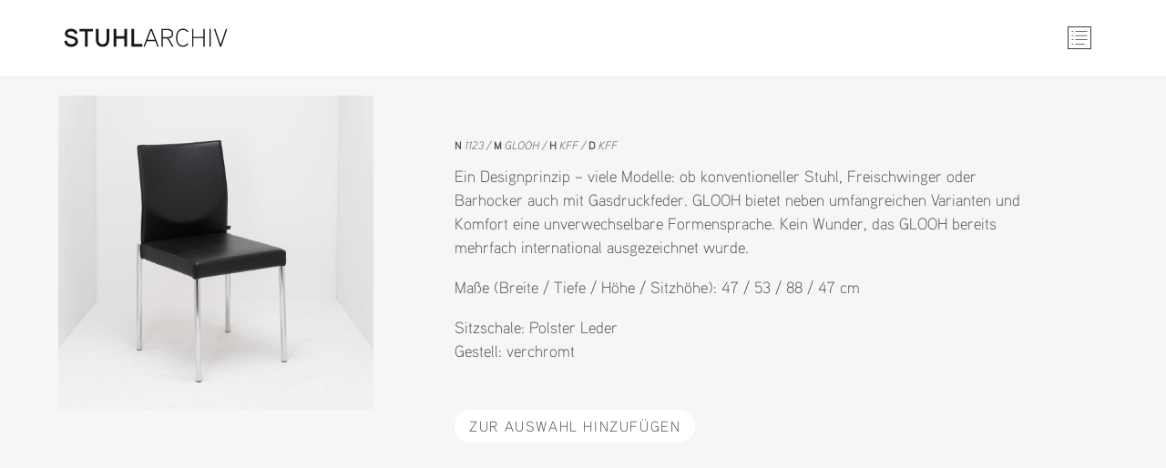

--- FILE ---
content_type: text/html; charset=utf-8
request_url: http://www.stuhlarchiv.de/quickview/product/glooh.html
body_size: 3385
content:
<!DOCTYPE html>
<html lang="de">
<head>
<meta charset="utf-8">
<title>Glooh - QUICKVIEW - Stuhlarchiv</title>
<base href="http://www.stuhlarchiv.de/">
<meta name="robots" content="noindex,nofollow">
<meta name="description" content="">
<meta name="keywords" content="esen bar restaurant cafe hotel wohnen büro verwaltung lobby zimmer klinik">
<meta name="generator" content="Contao Open Source CMS">
<link rel="stylesheet" href="assets/css/305aaf999afe.css">
<script src="assets/js/332b42213ba0.js"></script>
<link rel="shortcut icon" type="image/x-icon" href="http://www.stuhlarchiv.de/share/favicon-stuhlarchiv.ico">
<link rel="apple-touch-icon" href="http://www.stuhlarchiv.de/share/favicon-apple-touch-icon-stuhlarchiv.png">
<script type="text/javascript">window.addEvent('domready',function(){merconis_FE=new class_merconis_FE({'REQUEST_TOKEN':'c737f90a6b0d30df2c29b3fbd8a177cd','str_ajaxUrl':'ajax.html','int_minicartID':'23'});if(typeof(class_jsConfiguration)!=='undefined'&&class_jsConfiguration!==null){jsConfiguration=new class_jsConfiguration()}})</script>
<meta name="viewport" content="width=device-width, initial-scale=1" />
<!--[if lt IE 9]><script src="assets/html5shiv/3.7.2/html5shiv-printshiv.min.js"></script><![endif]-->
</head>
<body id="top" class="mac chrome webkit ch131 merconisThemeLayout produktDetailSeite">
<div class="custom">
<div id="logo">
<div class="inside">
<a href="/" title="zur Startseite ›››" target="_top"></a>      </div>
</div>
<div id="kopf">
<div class="inside">
<!-- indexer::stop -->
<div class="template_cart_mini miniCartToggler">
<a class="gotoCart" href="warenkorb.html" target="_top"></a>
<div class="cartPreview">
<div class="closeButton button"></div>
<p class="msgNoProductsInCart">Noch nichts ausgewählt.</p>
</div>
</div>
<!-- indexer::continue -->      </div>
</div>
<div id="merconisSmallScreenNaviToggler">
<div class="inside">
<div id="smallScreenNaviToggler"></div>      </div>
</div>
<div id="merconisSmallScreenNavigation">
<div class="inside">
<!-- indexer::stop -->
<nav class="mod_navigation mainNavigation block">
<a href="quickview/product/glooh.html#skipNavigation5" class="invisible">Navigation überspringen</a>
<ul class="level_1" role="menubar">
<li class="submenu first"><a href="auswahl-stuehle.html" title="Stühle" class="submenu first" role="menuitem" aria-haspopup="true">Stühle</a>
<ul class="level_2" role="menu">
<li class="first"><a href="auswahl-stuehle-metall.html" title="Metall" class="first" role="menuitem">Metall</a></li>
<li><a href="auswahl-stuehle-holz.html" title="Holz" role="menuitem">Holz</a></li>
<li><a href="auswahl-stuehle-polster.html" title="Polster" role="menuitem">Polster</a></li>
<li><a href="auswahl-stuehle-armlehnen.html" title="Armlehnen" role="menuitem">Armlehnen</a></li>
<li><a href="auswahl-stuehle-drehstuhl.html" title="Drehstuhl" role="menuitem">Drehstuhl</a></li>
<li><a href="auswahl-stuehle-freischwinger.html" title="Freischwinger" role="menuitem">Freischwinger</a></li>
<li class="last"><a href="auswahl-stuehle-kunststoff.html" title="Kunststoff" class="last" role="menuitem">Kunststoff</a></li>
</ul>
</li>
<li class="submenu"><a href="im-raum.html" title="Im Raum" class="submenu" role="menuitem" aria-haspopup="true">Im Raum</a>
<ul class="level_2" role="menu">
<li class="first"><a href="auswahl-raum-wohnraum.html" title="Wohnraum" class="first" role="menuitem">Wohnraum</a></li>
<li><a href="auswahl-raum-bueroraum.html" title="Büroraum" role="menuitem">Büroraum</a></li>
<li><a href="auswahl-raum-grossraum.html" title="Grossraum" role="menuitem">Grossraum</a></li>
<li><a href="auswahl-raum-aussenraum.html" title="Aussenraum" role="menuitem">Aussenraum</a></li>
<li class="last"><a href="auswahl-raum-gastraum.html" title="Gastraum" class="last" role="menuitem">Gastraum</a></li>
</ul>
</li>
<li><a href="im-projekt.html" title="Im Projekt" role="menuitem">Im Projekt</a></li>
<li class="last"><a href="so-gehts.html" title="So geht's" class="last" role="menuitem">So geht's</a></li>
</ul>
<a id="skipNavigation5" class="invisible">&nbsp;</a>
</nav>
<!-- indexer::continue -->
<!-- indexer::stop -->
<nav class="mod_customnav secondNavigation block">
<a href="quickview/product/glooh.html#skipNavigation40" class="invisible">Navigation überspringen</a>
<ul class="level_1" role="menubar">
<li class="first"><a href="kontakt.html" title="Kontakt" class="first" role="menuitem">Kontakt</a></li>
<li class="last"><a href="impressum.html" title="Impressum" class="last" role="menuitem">Impressum</a></li>
</ul>
<a id="skipNavigation40" class="invisible">&nbsp;</a>
</nav>
<!-- indexer::continue -->
</div>
</div>
</div>
<div id="wrapper">
<div id="container">
<div id="main">
<div class="inside">
<div class="shopProduct produktDetails template_productDetails template_productDetails_01   block">
<a  id="p_778-0"></a>
<div class="hauptBild">
<img class="produktBild" href="files/Stuhlarchiv/Produktbilder/1123_-DSC08259.jpg"  src="assets/images/f/1123_-DSC08259-e515bfaf.jpg"alt="Sitzschale: Polster Leder, Gestell: verchromt, Einsatzbereich: Restaurant, Einsatzbereich: Hotel, Einsatzbereich: Wohnen, Einsatzbereich: Büro, Einsatzbereich: Lounge, Einsatzbereich: Krankenhaus" />
</div>
<div id="produktBildAusschnitt">
</div>
<div class="textInfos">
<ul class="produktNomenklatur">
<li class="nowrap first"><span class="label">N</span> 1123 </li>
<li class="nowrap"><span class="label">M</span> Glooh</li>
<li class="nowrap"><span class="label">H</span> KFF</li>
<li class="nowrap"><span class="label">D</span> KFF</li>
</ul>
<div class="description">
<p>Ein Designprinzip – viele Modelle: ob konventioneller Stuhl, Freischwinger oder Barhocker auch mit Gasdruckfeder. GLOOH bietet neben umfangreichen Varianten und Komfort eine unverwechselbare Formensprache. Kein Wunder, das GLOOH bereits mehrfach international ausgezeichnet wurde.</p>
<p>Maße (Breite / Tiefe / Höhe / Sitzhöhe): 47 / 53 / 88 / 47 cm</p>		</div>
<div class="merkmale">
<div class="productAttributes">
<!--- Sitzschale --->							<div class="attributeInfo sitzschale">
<span class="attributeTitle">Sitzschale:</span>								<span class="attributeValue">
<span class="singleAttributeValue polster-leder">Polster Leder</span>								</span>
</div>
<!--- Gestell --->							<div class="attributeInfo gestell">
<span class="attributeTitle">Gestell:</span>								<span class="attributeValue">
<span class="singleAttributeValue verchromt">verchromt</span>								</span>
</div>
<!--- Einsatzbereich --->		</div>
</div>
<div class="productInfoBlock04 zurAuswahlHinzufuegenButtonBlock">
<div class="priceContainer">
<!-- indexer::stop -->
<div class="quantityInput">
<form action="quickview/product/glooh.html" method="post" enctype="application/x-www-form-urlencoded">
<div>
<input type="hidden" name="REQUEST_TOKEN" value="c737f90a6b0d30df2c29b3fbd8a177cd" />
<input type="hidden" name="FORM_SUBMIT" value="product_form_778-0">
<input type="hidden" name="productVariantID" value="778-0">				<div class="inputQuantity"><input type="text" name="quantity" id="ctrl_prod_778-0" class="text" value="1" required> <input type="submit" id="ctrl_prod_778-0_submit" class="submit" value="Zur Auswahl hinzuf&uuml;gen"></div>
</div>
</form>
</div>
<!-- indexer::continue -->
</div>		</div>
</div>
</div>
</div>
</div>
</div>
</div>
<script src="assets/swipe/2.0/js/swipe.min.js"></script>
<script>(function($){$(document).ready(function(){$('.ce_sliderStart').each(function(i,cte){var s=$('.content-slider',cte)[0],c=s.getAttribute('data-config').split(',');new Swipe(s,{'auto':parseInt(c[0]),'speed':parseInt(c[1]),'startSlide':parseInt(c[2]),'continuous':parseInt(c[3]),'menu':$('.slider-control',cte)[0]})})})})(jQuery)</script>
<script src="assets/mootools/mediabox/1.4.6/js/mediabox.js"></script>
<script>(function($){window.addEvent('domready',function(){$$('a[data-lightbox]').mediabox({},function(el){return[el.href,el.title,el.getAttribute('data-lightbox')]},function(el){var data=this.getAttribute('data-lightbox').split(' ');return(this==el)||(data[0]&&el.getAttribute('data-lightbox').match(data[0]))});$('mbImage').addEvent('swipe',function(e){(e.direction=='left')?$('mbNextLink').fireEvent('click'):$('mbPrevLink').fireEvent('click')})})})(document.id)</script>
<script>setTimeout(function(){var e=function(e,t){try{var n=new XMLHttpRequest}catch(r){return}n.open("GET",e,!0),n.onreadystatechange=function(){this.readyState==4&&this.status==200&&typeof t=="function"&&t(this.responseText)},n.send()},t="system/cron/cron.";e(t+"txt",function(n){parseInt(n||0)<Math.round(+(new Date)/1e3)-3600&&e(t+"php")})},5e3)</script>
<script src="/files/Stuhlarchiv/Layout/doubletaptogo.min.js"></script>
<script src="/files/Stuhlarchiv/Layout/grundfunktion.js"></script>
<script src="/files/Stuhlarchiv/Layout/scroll-animae.js"></script>
<script src="/files/Stuhlarchiv/Layout/slider-img-sizes.js"></script>
<script>(function(i,s,o,g,r,a,m){i.GoogleAnalyticsObject=r;i[r]=i[r]||function(){(i[r].q=i[r].q||[]).push(arguments)},i[r].l=1*new Date();a=s.createElement(o),m=s.getElementsByTagName(o)[0];a.async=1;a.src=g;m.parentNode.insertBefore(a,m)})(window,document,'script','//www.google-analytics.com/analytics.js','ga');ga('create','UA-93915016-1','auto');ga('set','anonymizeIp',!0);ga('send','pageview')</script>
</body>
</html>

--- FILE ---
content_type: text/css
request_url: http://www.stuhlarchiv.de/assets/css/305aaf999afe.css
body_size: 86630
content:
/* Contao Open Source CMS, (c) 2005-2015 Leo Feyer, LGPL license */
body,div,h1,h2,h3,h4,h5,h6,p,blockquote,pre,code,ol,ul,li,dl,dt,dd,figure,table,th,td,form,fieldset,legend,input,textarea{margin:0;padding:0}table{border-spacing:0;border-collapse:collapse}caption,th,td{text-align:left;text-align:start;vertical-align:top}abbr,acronym{font-variant:normal;border-bottom:1px dotted #666;cursor:help}blockquote,q{quotes:none}fieldset,img{border:0}ul{list-style-type:none}sup{vertical-align:text-top}sub{vertical-align:text-bottom}del{text-decoration:line-through}ins{text-decoration:none}header,footer,nav,section,aside,article,figure,figcaption{display:block}body{font:12px/1 "Lucida Grande","Lucida Sans Unicode",Verdana,sans-serif;color:#000}input,button,textarea,select{font-family:inherit;font-size:99%;font-weight:inherit}pre,code{font-family:Monaco,monospace}h1,h2,h3,h4,h5,h6{font-size:100%;font-weight:normal}h1{font-size:1.8333em}h2{font-size:1.6667em}h3{font-size:1.5em}h4{font-size:1.3333em}table{font-size:inherit}caption,th{font-weight:bold}a{color:#00f}h1,h2,h3,h4,h5,h6{margin-top:1em}h1,h2,h3,h4,h5,h6,p,pre,blockquote,table,ol,ul,form{margin-bottom:12px}
/* Swipe 2.0, (C) Brad Birdsall 2012, MIT license */
.content-slider{overflow:hidden;visibility:hidden;position:relative}.slider-wrapper{overflow:hidden;position:relative}.slider-wrapper>*{float:left;width:100%;position:relative}.slider-control{height:30px;position:relative}.slider-control a,.slider-control .slider-menu{position:absolute;top:9px;display:inline-block}.slider-control .slider-prev{left:0}.slider-control .slider-next{right:0}.slider-control .slider-menu{top:0;width:50%;left:50%;margin-left:-25%;font-size:27px;text-align:center}.slider-control .slider-menu b{color:#bbb;cursor:pointer}.slider-control .slider-menu b.active{color:#666}
/* mediaboxAdvanced v1.4.6, (c) 2007-2010 John Einselen <http://iaian7.com>, MIT-style license */
#mbOverlay{position:fixed;z-index:9998;top:0;left:0;width:100%;height:100%;background-color:#000;cursor:pointer}#mbOverlay.mbOverlayFF{background:transparent url("../../assets/mootools/mediabox/1.4.6/images/80.png") repeat}#mbOverlay.mbOverlayIE{position:absolute}#mbCenter{position:absolute;z-index:9999;left:50%;overflow:hidden;background-color:#000;-webkit-border-radius:10px;-khtml-border-radius:10px;-moz-border-radius:10px;border-radius:10px;-webkit-box-shadow:0 5px 20px rgba(0,0,0,0.50);-khtml-box-shadow:0 5px 20px rgba(0,0,0,0.50);-moz-box-shadow:0 5px 20px rgba(0,0,0,0.50);box-shadow:0 5px 20px rgba(0,0,0,0.50);-ms-filter:"progid:DXImageTransform.Microsoft.Shadow(Strength=5, Direction=180, Color='#000000')";filter:progid:DXImageTransform.Microsoft.Shadow(Strength=5,Direction=180,Color='#000000')}#mbCenter.mbLoading{background:#000 url("../../assets/mootools/mediabox/1.4.6/images/loading.gif") no-repeat center;-webkit-box-shadow:none;-khtml-box-shadow:none;-moz-box-shadow:none;box-shadow:none}#mbImage{position:relative;left:0;top:0;font-family:Myriad,Verdana,Arial,Helvetica,sans-serif;line-height:20px;font-size:12px;color:#fff;text-align:left;background-position:center center;background-repeat:no-repeat;padding:10px}#mbBottom{min-height:20px;font-family:Myriad,Verdana,Arial,Helvetica,sans-serif;line-height:20px;font-size:12px;color:#999;text-align:left;padding:0 10px 10px}#mbTitle,#mbPrevLink,#mbNextLink,#mbCloseLink{display:inline;color:#fff;font-weight:bold;line-height:20px;font-size:12px}#mbNumber{display:inline;color:#999;line-height:14px;font-size:10px;margin:auto 10px}#mbCaption{display:block;color:#999;line-height:14px;font-size:10px}#mbPrevLink,#mbNextLink,#mbCloseLink{float:right;outline:0;margin:0 0 0 10px;font-weight:normal}#mbPrevLink b,#mbNextLink b,#mbCloseLink b{color:#eee;font-weight:bold;text-decoration:underline}#mbPrevLink big,#mbNextLink big,#mbCloseLink big{color:#eee;font-size:16px;line-height:14px;font-weight:bold}#mbBottom a,#mbBottom a:link,#mbBottom a:visited{text-decoration:none;color:#ddd}#mbBottom a:hover,#mbBottom a:active{text-decoration:underline;color:#fff}#mbError{position:relative;font-family:Myriad,Verdana,Arial,Helvetica,sans-serif;line-height:20px;font-size:12px;color:#fff;text-align:center;border:10px solid #700;padding:10px 10px 10px;margin:20px;-webkit-border-radius:5px;-khtml-border-radius:5px;-moz-border-radius:5px;border-radius:5px}#mbError a,#mbError a:link,#mbError a:visited,#mbError a:hover,#mbError a:active{color:#d00;font-weight:bold;text-decoration:underline}
/*
 * 
 * MERCONIS CSS-Vorlage
 * 
 * 	Hier wird nur auskommentiert oder gleich gelöscht! 
 * 
 * 	Neue/geänderte Stildefinitionen nur in die LESS-Datei(en)!
 * 
 * Suchhilfen:
 *
 * 	•	#6B87A0 
 * 		- Das Hintergrundblau, das Merconis für die Schaltflächen verwendet hat
 * 	•	/* --- org merconis: 
 * 		- hier sind die orig. Werte auskommentiert, aber als Orientierung drin gelassen
 * 
 */
/*
 * BASICS -> {
 */
	* {
		box-sizing: border-box;
	}

	#mbCenter * {
		box-sizing: content-box;
	}

	img {
		-ms-interpolation-mode: bicubic;
	}

	.block {
		overflow:hidden;
	}
	.clear,#clear,.clearFloat {
		height:0.1px;
		font-size:0.1px;
		line-height:0.1px;
		clear:both;
	}

	.invisible {
		border:0;
		clip:rect(0 0 0 0);
		height:1px;
		margin:-1px;
		overflow:hidden;
		padding:0;
		position:absolute;
		width:1px;
	}

	.error {
		color: #f00;
		display: inline-block;
		font-size: 1rem;
	}

	.success {
		background-color: #888;
		color: #fff;
		display: inline-block;
		padding: 15px;
		font-size: 1rem;
	}

	body {
		background-color: white;
		margin:0;
		padding:0;
		font-size: 16px;
		font-size: 1rem;
		position: relative;
	}

	h1,h2,h3,h4,h5,h6,p,span,div {
		/* --- org merconis:
		font-size: 1rem; 
		line-height:1.5; 
		--- */
		margin:0;
	}


	#left .mainNavigationSubmenu,
	#footer,
	#paymentOptionsInfo {
		background-color: #FFFFFF;
		/*--- org merconis:
		box-shadow: 0px 0px 2px 0px rgba(0,0,0,0.75);
		*/
		padding: 20px;
		overflow: hidden;
	}

	.button {
		display: inline-block;
		border: 1px solid #000000;
		padding: 5px;
		text-align: center;
		background-color: #EEEEEE;
	}

	body #wrapper {
		/*--- org merconis:
		max-width: 1440px;
		margin:0;
		*/
		position: relative;
		background-color: #ffffff;
	}

	body:not(.merconisThemeLayoutQuickview) #wrapper {
		/* --- org merconis:
		box-shadow: 0 0 20px rgba(0, 0, 0, 0.15);
		padding: 20px;
		*/
	}
	
	#header {
		/* --- org merconis:
		margin-bottom: 16px;
		--- */
	}

	#header:after {
		content: "";
		clear: both;
		display: table;
	}

	#main {
		/* --- org merconis:
		float: right;
		width: 72%;
		margin-bottom: 2%;
		*/
		position: relative;
	}

	#left {
		width: 26%;
		float: left;
		margin-bottom: 2%;
	}

	#footer {
		clear: both;
	}

	/*
	 * -> fake tables
	 */
	.ls_r_table {
		display: table;
	}
	.ls_r_thead {
		display: table-header-group;
	}
	.ls_r_tbody {
		display: table-row-group;
	}
	.ls_r_tfoot {
		display: table-footer-group;
	}
	.ls_r_tr {
		display: table-row;
	}
	.ls_r_td {
		display: table-cell;
		text-align: left;
		vertical-align: top;
	}
	.ls_r_caption {
		display: table-caption;
	}
	.ls_r_colgroup {
		display: table-column-group;
	}
	.ls_r_col {
		display: table-column;
	}
	/*
	 * <- fake tables
	 */

	.pagination {
		margin-bottom: 20px;
		text-align: right;
	}
	
	.pagination ul li {
		display: inline-block;
	}

	.content, h1, h2, h3, .navigation ul li a, a, div {
		/* --- org merconis:
		font-family: "Open Sans","Arial" !important;
		line-height: normal;
		--- */
		color: #555555;
		text-decoration: none !important;
	}	

	input, .button, textarea, select, .submit {
		padding: 10px;
		border-radius: 2px;
		color: #555555;
	}

	input, textarea, select {
		border: 1px solid #CCCCCC;
	}

	.submit, .button {
		border: none;
		cursor: pointer;
	}

	select {
		cursor: pointer;
	}

	a:hover {
		text-decoration: underline;
	}

	a.button {
		text-decoration: none;
	}
	
/*
 } <- BASICS
 */

/*
 * Forms -> {
 */
 	.formbody div,
	.formbody table tr td {
		padding-bottom: 5px;
	}
	
	.formbody div label,
	.formbody table tr td label {
		margin-right: 10px;
		min-width: 140px;
		display: inline-block;
	}
	
	.formbody input,
	.formbody select,
	.formbody textarea,
	.formbody table tr td input,
	.formbody select,
	.formbody textarea {
		width: 150px;
		min-width: 150px;	
	}

	.formbody .button,
	.formbody .submit,
	.formbody table tr td .button,
	.formbody table tr td .button {
		width: auto;
		min-width: 0;
	}
	/*
	 * User sorting form ->
	 */
		.userSortingForm {
			padding: 0 10px;
			text-align: right;
		}
	/*
	 * User sorting form ->
	 */

	/*
	 * Contact form ->
	 */
		.merconis-contactform .formbody textarea {
		 width: 300px;
		}
	/*
	 * Contact form ->
	 */
/*
 } <- Forms
 */

/*
 * MERCONIS Slider -> {
 */
	.lsSlideboxContainer.leftImpossible .buttonLeft {
		visibility: hidden;
	}
	.lsSlideboxContainer.rightImpossible .buttonRight {
		visibility: hidden;
	}
	.lsSlideboxContainer.upImpossible .buttonUp {
		visibility: hidden;
	}
	.lsSlideboxContainer.downImpossible .buttonDown {
		visibility: hidden;
	}
	.lsSlideboxContainer.leftPossible .buttonLeft {
		visibility: visible;
	}
	.lsSlideboxContainer.rightPossible .buttonRight {
		visibility: visible;
	}
	.lsSlideboxContainer.upPossible .buttonUp {
		visibility: visible;
	}
	.lsSlideboxContainer.downPossible .buttonDown {
		visibility: visible;
	}
/*
 } <- MERCONIS Slider
 */

/*
 * Quickview and mediabox -> {
 */
	.quickview {
		position: relative;
		text-align: center;
		top: -180px;
		width: auto;
		z-index: 10020;
		opacity: 0;
	}

	.quickview a.button {
		background-color: rgba(191, 55, 55, 0.5);
		color: #FFFFFF;
		border-radius: 2px;
		padding: 4px;
	}

 	.quickview a.button:hover {
		/* --- org-merconis: 
		background-color: #BF3737;
		transition: all 0.4s ease-out 0s;
		--- */
	}	

	.merconisThemeLayoutQuickview #main {
		width: 100%;
		box-shadow: none;
	}
	
	#mbOverlay {
		opacity: 0 !important;
	}

	#mbImage {
		background: #ffffff !important;
	}

	#mbCenter {
		background-color: #ffffff !important;
		color: #555555 !important;
		border-radius: 0;
		z-index: 10030;
	}

	body.merconisThemeLayoutQuickview  {
		background: #ffffff !important;
	}

	#mbImage #wrapper {
		box-shadow: none !important;
	}
	
	#mbBottom > div {
		color: #555555 !important;
		font-size: 100% !important;
		font-size: 1rem !important;
	}

	#mbBottom > a  big {
		/* --- org-merconis:
		color: #bf3737 !important;
		font-size: 100% !important;
		font-size: 1rem !important;
		--- */
	}

/*
 } <- Quickview and mediabox
 */

/*
 * MINI CART -> {
 */
	.template_cart_mini {
		/* --- org merconis:
		float: left;
		margin-bottom: 20px;
		background-image: url("../../files/merconisfiles/themes/theme6/images/misc/cartIcon.png");
		background-position: left center;
		background-repeat: no-repeat;
		background-size: contain;
		position: relative;
		margin-left: 10%;
		height: 25px;
		font-size: 1rem;
		padding-left: 36px;
		padding-top: 5px;
		top: 1px;
		*/
	}

	.template_cart_mini a {
		position: relative;
	}

	.template_cart_mini p.msgNoProductsInCart {
		margin: 0;
		margin-right: 30px;
	}

	.template_cart_mini .cartPreview .closeButton {
		background-image: url("../../files/merconisfiles/themes/theme6/images/misc/closeIcon.png");
		background-position: left center;
		background-repeat: no-repeat;
		background-size: contain;
		width: 20px;
		height: 20px;
		position: absolute;
		right: 10px;
		top: 10px;
		cursor: pointer;
	}

	.template_cart_mini .cartPreview > h3 {
		border-bottom: 1px solid #cdcdcd;
		margin-bottom: 20px;
		padding-bottom: 5px;
	}

	.template_cart_mini .cartPreview {
		display: none;
		background-color: #ffffff;
		padding: 20px;
		position: absolute;
		left: 0px;
		top: 25px;
		width: 570px;
		z-index: 10050; /* must be high enough to place the element above the mediabox */
		/* --- org merconis:
		box-shadow: 0px 32px 20px rgba(0, 0, 0, 0.5);
		*/
		overflow: hidden;
	}

	.template_cart_mini .cartPreview .linkToCart {
		margin-top: 20px;
		text-align: right;
	}

	.template_cart_mini .cartPreview .linkToCartTop {
		margin: 0;
		position: relative;
		top: 40px;
	}

	.template_cart_mini .cartPreview .shopProduct {
		display: block;
		position: relative;
		padding-bottom: 10px;
	}

	.template_cart_mini .cartPreview .shopProduct:not(:last-child) {
		border-bottom: 1px solid #cdcdcd;
		margin-bottom: 10px;
	}

	.template_cart_mini .cartPreview .shopProduct .fieldLabel {
		font-weight: bold;
	}

	.template_cart_mini .cartPreview .shopProduct .image {
		display: inline-block;
		vertical-align: top;
		width: 80px;
		margin-right: 10px;
	}

	.template_cart_mini .cartPreview .shopProduct .productDetails {
		display: inline-block;
		vertical-align: top;
	}

	.template_cart_mini .cartPreview .shopProduct .productDetails h3 {
		margin: 0;
		font-weight: bold;
	}

	.template_cart_mini .cartPreview .shopProduct .productDetails h4 {
		margin: 0;
		font-weight: normal;
	}

	.template_cart_mini .cartPreview .shopProduct .priceSingle {
		display: inline-block;
		vertical-align: top;
		width: 120px;
		margin-right: 10px;
	}

	.template_cart_mini .cartPreview .shopProduct .quantity {
		display: inline-block;
		vertical-align: top;
		width: 80px;
		margin-right: 10px;
	}
/*
 } <- MINI CART
 */

/*
 * PRODUCT OVERVIEW -> {
 */
	/*
	 * IMAGE CONTAINER -> {
	 */
	.imageContainer {
		position: relative;
		text-align: center;
	}

	.imageContainer img {
		/* --- org merconis:
		max-width: 90%;
		*/
	}
	
	.productImageOverlay.isOnSale {
		position: absolute;
		right: 0;
		top: 0;
	}
	
	.productImageOverlay.isNew {
		position: absolute;
		left: 0;
		top: 0;
	}
	/*
	 } <- IMAGE CONTAINER
	 */
	
	
	.productList .shopProduct {
		position: relative;
		width: 213px;
		height: 310px;
		padding: 8px;
		margin-bottom: 10px;
		border: 1px solid #DDDDDD;
		float: left;
		margin-left: 10px;
		background-color: #FFFFFF;
	}

	.productList .shopProduct .backgroundLinkToShopProduct {
		height: 100%;
		left: 0;
		position: absolute;
		top: 0;
		width: 100%;
	}
	
	.productList .shopProduct:hover {
		/* --- org merconis:
		box-shadow: 0px 0px 8px 0px rgba(0,0,0,0.75);
		*/
		transition: all 0.4s ease-out 0s;
	}

 	.productList .shopProduct:hover .quickview {
		opacity: 1;
		transition: all 0.8s ease-out 0s;
	}

	.currentPrice .unscaledSinglePrice {
		font-weight: bold;
	}

	.oldPrice {
		color: #f00;
		text-decoration: line-through !important;
	}

	.currentPrice .label,
	.currentPrice .value {
		display: inline-block;
	}
	
	.currentPrice .value {
		text-align: right;
		float: right;
		margin-left: 5px;
	}

	.unscaledSinglePrice .finalPrice {
		margin-bottom: 10px;
	}
	
	.unscaledSinglePrice .finalPrice .value {
		font-size: 1rem;
		color: #888;
	}
	
	.producer {
		/* --- org-merconis:
		font-size: 1rem; 
		--- */
	}

	.gotoProductDetails .button {
		margin-top: 10px;
	}
/*
 } <- PRODUCT OVERVIEW
 */

/*
 * PRODUCT SINGLEVIEW -> {
 */
	/*
	 * lsNavtabGallery -> {
	 */
	.lsNavtabGallery {
		position: relative;
		margin-bottom: 10px;
	}
	
	.lsNavtabGallery .navigation {
		display: none;
	}
	
	.lsNavtabGallery .navigation .prev,
	.lsNavtabGallery .navigation .next,
	.lsNavtabGallery .navigation .play,
	.lsNavtabGallery .navigation .stop {
		display: inline-block;
		margin-right: 5px;
		margin-bottom: 5px;
		padding: 3px;
		cursor: pointer;
		background-color: #FFFFFF;
	}
	
	.lsNavtabGallery .labels .label {
		display: inline-block;
		margin-right: 5px;
		margin-top: 5px;
		cursor: pointer;
	}
	
	.lsNavtabGallery .contents {
		position: relative;
		overflow: hidden;
	}
	
	.lsNavtabGallery .contents .content {
		display: none;
		opacity: 0;
	}
	
	.lsNavtabGallery .contents .content.noJsDefault {
		display: block;
		opacity: 1;
	}
	
	.lsNavtabGallery .contents img {
		height: auto;
		width: 100%;
	}
	/*
	 } <- lsNavtabGallery
	 */

	.socialMediaButtons ul li {
		display: inline-block;
		margin-right: 10px;
	}

	.socialMediaButtons ul li img {
		/* --- org merconis:
		box-shadow: 0 0 3px 0 rgba(0, 0, 0, 0.3);
		*/
	}
	
	.template_productDetails .oldPrice {
		text-align: right;
	}
	
	.template_productDetails .taxInfo,
	.template_productDetails .shippingInfo {
		text-align: right;
	}

	.template_productDetails .currentPrice {
		margin-bottom: 20px;
		float: none;
	}
	
	.template_productDetails .currentPrice .scalePriceInformation,
	.template_productDetails .currentPrice .unscaledSinglePrice .basePrice,
	.template_productDetails .currentPrice .unscaledSinglePrice .configuratorPrice {
		color: #000000;
	}
	
	.template_productDetails .currentPrice .unscaledSinglePrice .configuratorPrice {
		margin-bottom: 10px;
	}
	
	.template_productDetails .pricesNotInfluencedByConfigurator .scalePriceStepMinQuantity {
		float: left;
	}
	
	.template_productDetails .currentPrice .scalePriceStep {
	    margin-top: 10px;
	}
	
	.template_productDetails .currentPrice .basePrice,
	.template_productDetails .currentPrice .configuratorPrice {
		font-weight: normal;
	}
	
	.template_productDetails .deliveryMessageContainer,
	.template_productDetails .stockInfo {
		text-align: right;
	}
	.template_productDetails .deliveryMessageContainer p,
	.template_productDetails .stockInfo span {
		display: inline-block;
		padding: 4px;
		width: auto;
		margin: 0;
		color: #147EB7;
	}

	.template_productDetails .stockInfo {
		margin-bottom: 10px;
	}
	
	.template_productDetails .deliveryTimeAlert {
		color: #f00;
	}

	.template_productDetails .priceContainer {
		float: right;
	}
	
	.template_productDetails .inputQuantity {
		margin-top: 10px;
	}
	
	.template_productDetails .inputQuantity input[name="quantity"] {
		padding: 10px;
		text-align: right;
		width: 50px;
		font-size: 1rem;
	}

	.template_productDetails .backButtonBox {
		float: right;
		margin-bottom: 10px;
		text-align: right;
	}
	
	.productAttributes,
	.variantAttributes {
	    margin-bottom: 10px;
	}
	
	.productAttributes h4,
	.variantAttributes h4 {
		margin-bottom: 0px;
	}
	
	.variantSelector form {
		margin: 0;
	}
	
	.variantSelector .variantSelectorWidget,
	.variantSelector .variantSelectorSubmit {
		display: inline-block;
		margin-right: 10px;
		margin-bottom: 10px;
	}
	
	.variantSelector .variantSelectorWidget label,
	.variantSelector .variantSelectorWidget select {
		display: inline-block;
		margin-right: 10px;
	}
			
/*
 } <- PRODUCT SINGLEVIEW
 */

/*
 * CART -> {
 */
	/*
	 * Checkout flow bar -> {
	 */
	.checkoutFlowStep {
		display: inline-block;
		margin-right: 10px;
		color: #CCCCCC;
		/* --- org merconis:
		background-color: #6B87A0;
		box-shadow: 0 0 3px 0 rgba(0, 0, 0, 0.3);
		*/
		border-radius: 2px;
	}
	
	.checkoutFlowStep a,
	.checkoutFlowStep span {
		display: block;
		padding: 10px 10px;
		color: inherit;
	}
	
	.checkoutFlowStep.allowed {
	    color: #FFFFFF;
	}

	.checkoutFlowStep.allowed:hover {
	    background-color: #7B93A0;
		transition: all 0.4s ease-out 0s;
	}
	
	.checkoutFlowStep.allowed a {
		color: #FFFFFF;
	}
	
	.checkoutFlowStep.valid {
		color: #FFFFFF;
	}
	
	.checkoutFlowStep.valid a {
		color: #FFFFFF;
	}
	
	.checkoutFlowStep.active {
		color: #FFFFFF;
	}
	
	.checkoutFlowStep.active a {
		color: inherit;
	}
	
	.checkoutFlowStep.active.valid {
		background-color: #888;
		color: #FFFFFF;
	}
	
	.checkoutFlowBar {
		margin-bottom: 20px;
	}
	/*
	 } <- Checkout flow bar
	 */


	/*
	 * products in cart -> {
	 */

	.ls_r_table.productsInCart {
		width: 100%;
	}

	.ls_r_table.productsInCart .ls_r_td.title .imgBox {
		float: left;
		width: 25%;
		margin-right: 5%;
	}

	.ls_r_table.productsInCart .ls_r_td.title .imgBox img {
		height: auto;
		width: 100%;
	}

	.ls_r_table.productsInCart .productDetailsBox {
		width: 70%;
		display: inline-block;
	}

	.ls_r_table.productsInCart .configuratorRepresentation {
		margin-top: 10px;
		margin-bottom: 10px;
	}
	
	.ls_r_table.productsInCart .formQuantity {
		margin: 0;
	}
	.ls_r_table.productsInCart .fieldLabel {
		display: none;
	}
	
	.ls_r_table.productsInCart .ls_r_tr.header {
	    font-weight: bold;
	}
	
	.ls_r_table.productsInCart .ls_r_td {
		padding: 4px;
	}
		
	.ls_r_table.productsInCart .ls_r_td.quantity input.quantity {
		width: 22px;
		text-align: right;
		display: inline-block;
		margin: 0;
	}
	
	.ls_r_table.productsInCart .ls_r_td.quantity input.submit {
		display: inline-block;
		margin: 0;
	}

	.ls_r_table.productsInCart .ls_r_td.price,
	.ls_r_table.productsInCart .ls_r_td.priceSingle,
	.ls_r_table.productsInCart .ls_r_td.priceCumulative,
	.ls_r_table.productsInCart .ls_r_td.taxClass,
	.ls_r_table.productsInCart .ls_r_td.delete {
		text-align: right;
	}
	
	/*
	 } <- products in cart
	 */
	
	
	/*
	 * calculation -> {
	 */
	.ls_r_table.calculation {
		width: 100%;
	}
	
	.ls_r_table.calculation .ls_r_td {
		padding: 4px;
	}
	
	.ls_r_table.calculation .ls_r_td.price,
	.ls_r_table.calculation .ls_r_td.taxClass {
		text-align: right;
	}
	
	.ls_r_table.calculation .ls_r_td.taxClass {
		width: 90px;
	}
	
	.ls_r_table.calculation .ls_r_td.price {
		width: 110px;
	}
	
	.ls_r_table.calculation .ls_r_td.label {
		width: 250px;
	}
	
	.ls_r_table.calculation .ls_r_tr.info .ls_r_td {
		font-style: italic;
		color: #AAAAAA;
	}
	
	@media only screen and (max-width: 930px) {
		/*
		 * remove table behaviour -> {
		 */
		.ls_r_table.productsInCart {
			display: block;
		}
		.ls_r_table.productsInCart .ls_r_thead {
			display: block;
		}
		.ls_r_table.productsInCart .ls_r_tbody {
			display: block;
		}
		.ls_r_table.productsInCart .ls_r_tfoot {
			display: block;
		}
		.ls_r_table.productsInCart .ls_r_tr {
			display: block;
		}
		.ls_r_table.productsInCart .ls_r_td {
			display: block;
		}
		.ls_r_table.productsInCart .ls_r_caption {
			display: block;
		}
		.ls_r_table.productsInCart .ls_r_colgroup {
			display: block;
		}
		.ls_r_table.productsInCart .ls_r_col {
			display: block;
		}
		/*
		 } <- remove table behaviour
		 */
		
		.checkoutFlowStep {
			display: block;
			margin: 0 0 5px 0;
		}
		
		.ls_r_table.productsInCart .fieldLabel {
			display: block;
			font-weight: bold;
		}
	
		.ls_r_table.productsInCart .ls_r_tr.header {
			display: none;
		}

		.ls_r_table.productsInCart .ls_r_tr.shopProduct {
			margin-bottom: 10px;
			position: relative;
		}
		
		.ls_r_table.productsInCart .ls_r_td {
			padding: 4px;
			border: none;
		}
	
		.ls_r_table.productsInCart .ls_r_tr.shopProduct .ls_r_td.priceSingle {
		    bottom: 10px;
		    display: block;
		    position: absolute;
		    right: 210px;
		    height: 55px;
		}
		
		.ls_r_table.productsInCart.showTaxColumn .ls_r_tr.shopProduct .ls_r_td.priceSingle {
			right: 300px;
		}
		
		.ls_r_table.productsInCart .ls_r_tr.shopProduct .ls_r_td.quantity {
		    bottom: 10px;
		    display: block;
		    position: absolute;
		    right: 100px;
		    height: 55px;
		}
		
		.ls_r_table.productsInCart.showTaxColumn .ls_r_tr.shopProduct .ls_r_td.quantity {
			right: 190px;
		}
		
		.ls_r_table.productsInCart .ls_r_tr.shopProduct .ls_r_td.priceCumulative {
		    bottom: 10px;
		    display: block;
		    position: absolute;
		    right: 0px;
		    height: 55px;
		}
		
		.ls_r_table.productsInCart.showTaxColumn .ls_r_tr.shopProduct .ls_r_td.priceCumulative {
			right: 90px;
		}
		
		.ls_r_table.productsInCart .ls_r_tr.shopProduct .ls_r_td.taxClass {
		    bottom: 10px;
		    display: block;
		    position: absolute;
		    right: 0px;
		    height: 55px;
		}
		
		.ls_r_table.calculation .ls_r_td.delete {
			display: none;
		}
	}
	
	@media only screen and (max-width: 480px) {
		.ls_r_table.productsInCart .ls_r_td.title .imgBox {
			float: none;
			width: 100%;
			margin-right: 0;
			text-align: center;
		}

		.ls_r_table.productsInCart .ls_r_td.title .imgBox img {
			height: auto;
			/* --- org merconis:
			width: 70%;
			*/
		}

		.ls_r_table.productsInCart .productDetailsBox {
			width: 100%;
		}
	
		.ls_r_table.productsInCart .ls_r_tr.shopProduct .ls_r_td.priceSingle,
		.ls_r_table.productsInCart .ls_r_tr.shopProduct .ls_r_td.quantity,
		.ls_r_table.productsInCart .ls_r_tr.shopProduct .ls_r_td.priceCumulative,
		.ls_r_table.productsInCart .ls_r_tr.shopProduct .ls_r_td.taxClass {
			position: relative !important;
			right: auto !important;
			bottom: auto !important;
			width: 100%;
			height: auto;
			text-align: left;
		}
		
		.ls_r_table.productsInCart .fieldLabel {
			display: inline-block;
			margin-right: 10px;
		}
		
		.ls_r_table.productsInCart .fieldContent {
			display: inline-block;
		}
		
		.ls_r_table.productsInCart .ls_r_tr.shopProduct {
			padding-bottom: 10px;
			margin-bottom: 10px;
		}
	}
	/*
	 } <- calculation
	 */

	
	/*
	 * coupons -> {
	 */
	.headlineMainSection.coupon {
		margin-top: 20px;
	}
	
	.availableCoupons input#ctrl_use_coupon,
	.availableCoupons input#ctrl_use_coupon_submit {
	    display: inline-block;
	    margin-left: 10px;
	}
	
	.availableCoupons .couponUsed .couponTitle,
	.availableCoupons .couponUsed a {
		display: inline-block;
		margin-right: 10px;
	}
	
	.template_cart_big .submitBox {
		width: 100%;
		text-align: right;
		margin-top: 20px;
	}
	

	@media only screen and (max-width: 485px) {
		.availableCoupons input#ctrl_use_coupon, .availableCoupons input#ctrl_use_coupon_submit {
		    display: block;
		    margin-top: 5px;
		    margin-left: 0px;
		    width: 100% !important;
		}
	}
	/*
	 } <- coupons
	 */


/*
 } <- CART
 */

/*
 * CHECKOUT -> {
 */
	.template_cart_big .backButtonBox {
	    text-align: right;
	    width: 100%;
	}
	
	.customerData .feLogin {
		margin-bottom: 20px;
	}
	
	.customerData .feLogin label {
		font-weight: bold;
		display: inline-block;
		margin-right: 10px;
	}
	
	.customerData .feLogin input {
		display: inline-block;
		margin-right: 20px;
	}
	
	.customerData .feLogin br {
		display: none;
	}
	
	.customerData .feLogin .submit_container {
		display: inline-block;
		margin-top: 10px;
	}
	
	.customerData .feLogin .submit_container input {
		margin: 0;
	}
		
	.formCustomerData fieldset.left {
	    float: left;
	    width: 49%;
	}
	
	.formCustomerData fieldset.right {
	    float: right;
	    width: 49%;
	}
	
	.formCustomerData fieldset.bottom {
	    clear: both;
	}
	
	.reviewCheckoutData {
		padding-bottom: 50px;
		position: relative;
	}
	.submit_container.buttonBuy {
		bottom: 0;
		position: absolute;
	}

	.reviewCheckoutData .confirmOrder fieldset {
		border: none !important;
		padding: 0px !important;
	}
	
	.formConfirmOrder .explanation {
	    border: 1px solid #cccccc;
	    height: 150px;
	    overflow-y: scroll;
	    padding: 10px;
	}
	
	.formCustomerData .widget {
		margin-bottom: 10px;
	}
	
	.formCustomerData label {
	    font-weight: bold;
	    display: inline-block;
	}
	
	.formCustomerData .bottom label {
		display: block;
	}
	
	.formCustomerData .bottom textarea {
		display: block;
		width: 100%;
	}
	
	.formCustomerData .submit_container {
		margin-top: 10px;
	}
	
	@media only screen and (max-width: 485px) {
		.formCustomerData fieldset.left,
		.formCustomerData fieldset.right {
		    float: none;
		    clear: both;
		    width: 100%;
		}
	}
/*
 } <- CHECKOUT
 */

/*
 * REVIEW -> {
 */
	.formConfirmOrder fieldset {
		margin-top: 10px;
		margin-bottom: 10px;
	}
/*
 } <- REVIEW
 */

/*
 * MY ORDERS -> {
 */
	.sortingForm {
		text-align: right;
	}
	
	.numPerPageBox,
	.sortingBox,
	.submitBox {
		display: inline-block;
		width: auto;
		margin-bottom: 5px;
	}
	
	.ls_r_table.myOrdersTable {
		width: 100%;
		margin-bottom: 10px;
	}
	
	.ls_r_table.myOrdersTable .ls_r_tr.header {
	    font-weight: bold;
	}
	
	.ls_r_table.myOrdersTable .ls_r_td {
		padding: 4px;
	}
	
	.ls_r_table.myOrdersTable .ls_r_td .label {
		display: none;
	}
	
	@media only screen and (max-width: 500px) {
		/*
		 * remove table behaviour ->
		 */
		.ls_r_table.myOrdersTable {
			display: block;
		}
		.ls_r_table.myOrdersTable .ls_r_thead {
			display: block;
		}
		.ls_r_table.myOrdersTable .ls_r_tbody {
			display: block;
		}
		.ls_r_table.myOrdersTable .ls_r_tfoot {
			display: block;
		}
		.ls_r_table.myOrdersTable .ls_r_tr {
			display: block;
		}
		.ls_r_table.myOrdersTable .ls_r_td {
			display: block;
		}
		.ls_r_table.myOrdersTable .ls_r_caption {
			display: block;
		}
		.ls_r_table.myOrdersTable .ls_r_colgroup {
			display: block;
		}
		.ls_r_table.myOrdersTable .ls_r_col {
			display: block;
		}
		/*
		 * <- remove table behaviour
		 */
		
		.ls_r_table.myOrdersTable .ls_r_tr.header {
			display: none;
		}
		
		.ls_r_table.myOrdersTable .ls_r_tr:not(.last) {
			padding-bottom: 10px;
			margin-bottom: 10px;
		}
		
		.ls_r_table.myOrdersTable .ls_r_td {
			border: none;
			padding: 0;
			margin-bottom: 5px;
		}
		 
		.ls_r_table.myOrdersTable .ls_r_td .label {
			display: inline-block;
			font-weight: bold;
			margin-right: 10px;
		}
		
		.ls_r_table.myOrdersTable .ls_r_td .value {
			display: inline-block;
		}		
	}
/*
 } <- MY ORDERS
 */

/*
 * LSZOOM -> {
 */
	.lsZoomImageWrapper {
		display: block;
	}
	
	.lsZoomBigBox {
		background-color: #FFFFFF;
		display: none;
		overflow: hidden;
		position: absolute;
		z-index: 10005;
	}
	
	.lsZoomBigBox img {
		position: relative;
		max-width: none;
		height: auto !important;
		width: auto !important;
	}
	
	.lsZoomPreloader {
		width: 100%;
		height: 100%;
		background:	url("../../files/merconisfiles/themes/theme6/images/misc/loading.gif") center center no-repeat;
	}
	
	.lsZoomAreaMarker {
		width: 20px;
		height: 20px;
		top: 0px;
		left: 0px;
		border: 2px solid #FFFFFF;
		position: absolute;
		z-index: 10003;
		display: none;
	}
/*
 } <- LSZOOM
 */

 
/*
 * Filter form -> {
 */
	
	.template_filterForm_default .filterContent {
		overflow: hidden;
	}
	
	.template_filterForm_default.useLsUnfold h2 {
		cursor: pointer;
	}
		
	.template_filterForm_default.nothingToFilter {
		display: none;
	}
	
	.template_filterForm_default .noMatch {
		color: #AAAAAA;
		font-style: italic;
	}
	
	.template_filterForm_default .checkAll {
		color: #AAAAAA;
		font-style: italic;
	}
	
	.template_filterForm_default .noSelection {
		color: #AAAAAA;
		font-style: italic;
	}
	
	/* --- org merconis:
	.filterOptionsBox.useLsUnfold.lsUnfoldClosed .label:after,
	.filterPriceBox.useLsUnfold.lsUnfoldClosed .label:after {
		content: "+";
		opacity: 1;
	}
	.filterOptionsBox.useLsUnfold.lsUnfoldOpen .label:after,
	.filterPriceBox.useLsUnfold.lsUnfoldOpen .label:after {
		content: "-";
		opacity: 1;
	}
	.filterOptionsBox.useLsUnfold.lsUnfoldRunning .label:after,
	.filterPriceBox.useLsUnfold.lsUnfoldRunning .label:after {
		opacity: 0;
	}
	--- */
	
	.filterOptionsBox .showAndHideOptionsIcon {
		position: absolute;
		bottom: 5px;
		right: 5px;
		width: 16px;
		height: 16px;
		cursor: pointer;
		font-weight: bold;
		/* --- org merconis:
		font-size: 1rem;
		--- */
	}
	
	.filterOptionsBox .showAndHideOptionsIcon:after {
		content: "-";
	}
	
	.filterOptionsBox .showAndHideOptionsIcon.currentlyHiding:after {
		content: "+";
	}
	
	.filterOptionsBox .showAndHideOptionsIcon.hidden {
		display: none;
	}
	
	.filterOptionsBox .content,
	.filterPriceBox .content {
		display: block;
		position: relative;
		overflow: hidden;
		height: auto;
		padding-top: 5px;
	}
	
	.filterOptionsBox .filterOption {
		display: block;
		margin: 4px 0;
	}
	
	.filterOptionsBox .filterOption.hidden {
		display: none;
	}
	
	.filterOptionsBox .filterOption input {
	    display: inline-block;
	    margin-right: 5px;
	    width: auto;
	}
	
	.filterOptionsBox .checkAll {
		display: none;
	}
	
	.template_filterForm_default #ctrl_priceLow,
	.template_filterForm_default #ctrl_priceHigh {
		width: 40px;
	}
	
	.msgFilterHidesSomeProducts,
	.msgVariantDoesNotMatchFilter {
		color: #C61B1B;
		margin-top: 10px;
		margin-bottom: 10px;
	}

	.filterOption label {
		padding: 2px;
		cursor: pointer;
	}
	
	.filterOption:not(.checkAll) *:checked + label {
		/* --- org-merconis:
		background: org-merconis: #bf3737 none repeat scroll 0 0;
		border-radius: 3px;
		--- */
		transition: background 0.4s linear;
		color: #FFFFFF;
	}
/*
 } <- Filter form
 */


 /*
 * FooterBottom CrossSeller -> {
 *
	.crossSellerCTE {
		border: 1px solid #cdcdcd;
		margin-left: auto;
		margin-right: auto;
		margin-bottom: 20px;
		width: 100%;
		position: relative;
	}

	.crossSellerCTE .lsSlideboxContainer {
		height: 270px;
	}

	.crossSellerCTE .crossSeller > h2,
	#ergebnisliste-produkt-suche h2 {
		/* --- org merconis:
		background-color: #6B87A0 !important;
		color: #ffffff;
		*
		margin-bottom: 0px;
		margin-top: 0;
		padding: 6px;
	}
	
	.crossSellerCTE .crossSeller.useLsUnfold > h2 {
		cursor: pointer;
	}
	
	.crossSellerCTE .crossSeller.useLsUnfold > h2:after {
		position: absolute;
		right: 10px;
		top: 1px;
		font-size: 1rem;
		transition: opacity 0.4s linear;
	}
	
	.crossSellerCTE .crossSeller.useLsUnfold.lsUnfoldClosed > h2:after {
		content: "+";
		opacity: 1;
	}
	
	.crossSellerCTE .crossSeller.useLsUnfold.lsUnfoldOpen > h2:after {
		content: "-";
		opacity: 1;
	}
	
	.crossSellerCTE .crossSeller.useLsUnfold.lsUnfoldRunning > h2:after {
		opacity: 0;
	}

	#ergebnisliste-produkt-suche h1 {
		margin-bottom: 0;
	}

	.crossSellerCTE .productList {
		padding: 10px;
	}
	
	.crossSellerCTE .productList .shopProduct {
		width: 158px !important;
		height: 250px;
		padding: 8px;
		border: none;
		float: left !important;
		margin: 0 5px 30px 0 !important;
		background-color: #FFFFFF;
	}

	.crossSellerCTE .lsSlideboxContainer .buttonLeft,
	.crossSellerCTE .lsSlideboxContainer .buttonRight {
		cursor: pointer;
		height: 24px;
		width: 40px;
		max-width: 40px;
		position: absolute;
		top: 110px !important;
		bottom: -10px !important;
		border: none;
		width: 50px !important;
		height: 50px !important;
		background-color: rgba(255,255,255,0.3);
	}

	.crossSellerCTE .lsSlideboxContainer .buttonLeft {
		background-image: url("../../files/merconisfiles/themes/theme6/vendor/leadingSystems/lsSlides/images/left.png");
		background-position: center center;
		background-repeat: no-repeat;
		left: 8px !important;
	}

	.crossSellerCTE .lsSlideboxContainer .buttonRight {
		background-image: url("../../files/merconisfiles/themes/theme6/vendor/leadingSystems/lsSlides/images/right.png");
		background-position: center center;
		background-repeat: no-repeat;
		right: 8px !important;
	}

	.crossSellerCTE .lsSlideboxContainer .buttonUp {
		display: none;
	}

	.crossSellerCTE .lsSlideboxContainer .buttonDown {
		display: none;
	}
/*
 } <- FooterBottom CrossSeller
 */


/*
 * MISC -> {
 */

	#header .ls_languageSelector {
		float: right;
		margin-left: 2%;
		margin-bottom: 20px;
		overflow: visible;
		padding-top: 5px;
	}

	#slideshowHeader {
		width: 100%;
		display: inline-block;
	}

	#slideshowHeader img{
		width: 100%;
		height: auto;
		margin-top: 10px;
	}

	.mod_personalData .submit_container {
		margin-top: 10px;
	}
	.mod_registration .submit_container {
		margin-top: 10px;
	}
	/*
	 * Search field/LiveHits -> {
	 */
	.template_productSearch_default {
		width: 100%;
		display: inline-block;
		text-align: center;
		margin-bottom: 8px;
	}
	
	.template_productSearch_default .merconisHitSelector .hit {
	    background-color: #FFFFFF;
		cursor: pointer;
		padding: 2px 10px;
		border-left: 4px solid #FFFFFF;
		border-right: 4px solid #FFFFFF;
	}
	
	.template_productSearch_default .merconisHitSelector .hit:hover,
	.template_productSearch_default .merconisHitSelector .hit.active {
		border-left: 4px solid #000;
		border-right: 4px solid #000;
		transition: all 0.4s ease-out 0s;
	}
	
	.template_productSearch_default .merconisHitSelector .hit ._mainImage {
		min-width: 90px !important;
		float: left;
		margin-right: 5px;
		margin-bottom: 5px;
		text-align: left;
	}
	
	.template_productSearch_default .merconisHitSelector .hit ._title {
		margin-bottom: 5px;
		text-align: right;
	}
	
	.template_productSearch_default .merconisHitSelector .hit ._priceAfterTaxFormatted {
		margin-top: 5px;
		text-align: right;
	}
	/*
	 } <- Search field/LiveHits
	 */
	
	#tl_login td.col_0,
	#tl_login td.col_1 {
		padding-bottom: 5px;
		padding-right: 20px;
		vertical-align: middle;
	}
/*
 } <- MISC
 */

 
/*
 * example footer -> {
 */
	#footer {
		overflow:hidden;
		/* --- org merconis:
		background-color: #6B87A0;
		*/
	}
	 
	#footer div.footerColumn {
		float: left;
		margin-left: 2%;
		margin-right: 2%;
		width: 28%;
		color: #FFFFFF;
	}

	#footer div.footerColumn04 {
		clear: left;
	}
/*
 } <- example footer
 */


/*
 * loading overlay for lsMerconisPaymentAndShippingFormController -> {
 */
	#waitingForShippingOrPaymentSelection {
		 position: fixed;
		 top: 0px;
		 right: 0px;
		 bottom: 0px;
		 left: 0px;
		 background-color: rgba(0,0,0,0.5);
	}

	#waitingForShippingOrPaymentSelection:after {
		 content: "loading...";
		 color: #FFFFFF;
		 width: 100px;
		 font-weight: bold;
		 font-size: 1rem;
		 position: absolute;
		 left: 50%;
		 top: 50%;
	}
/*
 } <- loading overlay for lsMerconisPaymentAndShippingFormController
 */

 
 /*
 * NAVIGATION -> {
 */
	/*
	 * breadcrum navi/navigation path -> {
	 */
/* --- org merconis:
	.mod_breadcrumb {
		margin-top: 5px;
		font-size: 1rem;
	}
	.mod_breadcrumb ul {
		margin: 0;
	}

	.mod_breadcrumb ul li {
		display: inline-block;
		white-space: nowrap;
	}

	.mod_breadcrumb ul li:not(:last-child):after {
		padding-left: 10px;
		padding-right: 10px;
		content: ">";
	}
*/
	/*
	 } <- breadcrum navi/navigation path
	 */

	/*
	 * main navigation in header (big screen) -> {
	 */
	#header .mainNavigation {
		/* --- org merconis:
		margin-top: 10px;
		border-bottom: 1px solid #bf3737;
		text-align: center;
		*/
		overflow: visible;
		position: relative;
		z-index: 10015;
	}

	#header .mainNavigation ul {
		margin: 0;
	}

	#header .mainNavigation ul li {
		position: relative;
	}

	#header .mainNavigation ul li span,
	#header .mainNavigation ul li a {
		color: #777777;
		font-size: 100%;
		font-size: 1rem;
		text-decoration: none;
		/* --- org merconis:
		padding-right: 15px;
		*/
	}

/* --- org merconis: 
	#header .mainNavigation ul.level_1 > li {
		display: inline-block;
		margin-right: 15px;
		padding-bottom: 10px;
		padding-top: 10px;
	}

	#header .mainNavigation span:hover,
	#header .mainNavigation a:hover,
	#header .mainNavigation span.active,
	#header .mainNavigation a.active,
	#header .mainNavigation span.trail,
	#header .mainNavigation a.trail {
		color: #BF3737
	}

	#header .mainNavigation span.submenu,
	#header .mainNavigation a.submenu {
		background-image: url("../../files/merconisfiles/themes/theme6/images/misc/arrow_right.png");
		background-size: 10px;
		background-position: right center;
		background-repeat: no-repeat;
	}

	#header .mainNavigation span.trail,
	#header .mainNavigation a.trail {
		background-image: url("../../files/merconisfiles/themes/theme6/images/misc/arrow_down.png");
		background-size: 10px;
		background-position: right center;
		background-repeat: no-repeat;
	}
 --- */

	#header .mainNavigation .submenu ul {
		position: absolute;
		display: none;
		/* --- org merconis:
		background-color: rgba(255,255,255,1.0);
		box-shadow: 3px 15px 10px rgba(0,0,0,0.8);
		padding: 20px;
		padding-right: 10px;
		--- */
	}

	#header .mainNavigation .submenu:hover > ul {
		display: block;
	}

	#header .mainNavigation .submenu ul.level_2 {
		top: 100%;
		left: 0px;
		/* --- org merconis:
		border-top: 1px solid #BF3737;
		*/
		text-align: left;
	}

	#header .mainNavigation .submenu ul.level_2 ul {
		top: 0px;
		left: 100%;
	}

	#header .mainNavigation .submenu ul li {
		/* --- org merconis:
		padding-top: 5px;
		padding-bottom: 5px;
		padding-right: 10px;
		margin-right: 0px;
		*/
		white-space: nowrap;
	}
	/*
	 } <- main navigation in header (big screen)
	 */



	/*
	 * main navigation submenu (big screen) -> {
	 */
	.mainNavigationSubmenu {
		margin-bottom: 20px;
	}

	.mainNavigationSubmenu ul {
		margin-bottom: -5px;
	}

	.mainNavigationSubmenu ul li {
		position: relative;
		padding-top: 5px;
		padding-bottom: 5px;
	}

	.mainNavigationSubmenu ul li:not(:last-child) {
		border-bottom: 1px solid #CDCDCD;
	}

	.mainNavigationSubmenu ul.level_2 li:first-child {
		/* --- org merconis:
		border-top: 1px solid #CDCDCD;
		*/
	}

	.mainNavigationSubmenu ul li:last-child {
		margin-bottom: 10px;
	}

	.mainNavigationSubmenu ul.level_2 li {
		margin-left: 15px;
		margin-right: 0px;
		margin-bottom: 0px;
	}

	.mainNavigationSubmenu ul.level_1 > li > a,
	.mainNavigationSubmenu ul.level_1 > li > span {
		font-weight: normal;
	}

	.mainNavigationSubmenu ul li span,
	.mainNavigationSubmenu ul li a {
		color: #777777;
		font-size: 100%;
		font-size: 1rem;
		
		text-decoration: none;
		/* --- org merconis:
		padding-right: 15px;
		*/
	}

	.mainNavigationSubmenu span:hover,
	.mainNavigationSubmenu a:hover,
	.mainNavigationSubmenu span.active,
	.mainNavigationSubmenu a.active,
	.mainNavigationSubmenu span.trail,
	.mainNavigationSubmenu a.trail {
		color: #000;
	}

	.mainNavigationSubmenu ul li .ocSubnaviToggler {
		display: block;
		height: 23px;
		width: 20px;
		position: absolute;
		top: 0px;
		right: 0px;
		cursor: pointer;
		background-size: 10px;
		background-position: center center;
		background-repeat: no-repeat;
		background-color: #F4F4F4;
	}

	.mainNavigationSubmenu ul li.lsUnfoldClosed > .ocSubnaviToggler {
		background-image: url("../../files/merconisfiles/themes/theme6/images/misc/arrow_down.png");
	}

	.mainNavigationSubmenu ul li.lsUnfoldOpen > .ocSubnaviToggler {
		background-image: url("../../files/merconisfiles/themes/theme6/images/misc/arrow_up.png");
	}

	.mainNavigationSubmenu ul li.lsUnfoldOpen.lsUnfoldRunning > .ocSubnaviToggler {
		background-image: url("../../files/merconisfiles/themes/theme6/images/misc/arrow_down.png");
	}

	.mainNavigationSubmenu ul li.lsUnfoldClosed.lsUnfoldRunning > .ocSubnaviToggler {
		background-image: url("../../files/merconisfiles/themes/theme6/images/misc/arrow_up.png");
	}

	/*
	 * If the body class "useOcNavi" is set by the javascript off canvas navigation
	 * module, we know that javascript is active. Therefore, in this case we hide
	 * navigation levels below level_1 because we know that the unfolding script will
	 * be used to show them.
	 */
	body.useOcNavi .mainNavigationSubmenu ul.level_1 ul {
		margin-top: 5px;
		overflow: hidden;
		display: none;
	}
	/*
	 } <- main navigation submenu (big screen)
	 */



	/*
	 * second navigation in header (big screen) -> {
	 */
	#header .secondNavigation {
		float: right;
		text-align: right;
		margin-bottom: 20px;
		padding-top: 5px;
	}

	#header .secondNavigation ul li {
		display: inline-block;
		margin-left: 10px;
	}

	#header .secondNavigation span:hover,
	#header .secondNavigation a:hover,
	#header .secondNavigation span.active,
	#header .secondNavigation a.active,
	#header .secondNavigation span.trail,
	#header .secondNavigation a.trail {
		color: #000;
	}

	#header .secondNavigation span.submenu,
	#header .secondNavigation a.submenu {
		background-image: url("../../files/merconisfiles/themes/theme6/images/misc/arrow_right.png");
		background-size: 10px;
		background-position: right center;
		background-repeat: no-repeat;
	}

	#header .secondNavigation span.trail,
	#header .secondNavigation a.trail {
		background-image: url("../../files/merconisfiles/themes/theme6/images/misc/arrow_down.png");
		background-size: 10px;
		background-position: right center;
		background-repeat: no-repeat;
	}
	/*
	 } <- second navigation in header (big screen)
	 */



	/*
	 * -> small screen navigation {
	 * (containing main navigation, second navigation
	 * and a few other things, e.g. languageSelector and search form)
	 */
	#smallScreenNaviToggler {
		width: 30px;
		height: 30px;
		cursor: pointer;
		background-image: url("../../files/merconisfiles/themes/theme6/images/misc/smallScreenNaviToggler.png");
		background-size: contain;
		
		display: none;
		
		position: absolute;
		z-index: 10100;
		top: 10px;
		right: 10px;
	}

	#merconisSmallScreenNavigation {
		padding: 10px;
		position: relative;
		overflow: hidden;
		display: none;
		/* --- org merconis:
		box-shadow: 0 4px 10px #666666;
		*/
		margin-bottom: 20px !important;
	}

	/*
	 * language selector in small screen navi -> {
	 */
	#merconisSmallScreenNavigation .ls_languageSelector {
		margin-left: -5px;
		margin-bottom: 20px;
		overflow: visible;
	}

	#merconisSmallScreenNavigation .ls_languageSelector img {
		padding: 5px;
		display: inline-block;
	}
	/*
	 } <- language selector in small screen navi
	 */

	/*
	 * product search form in small screen navi ->
	 */
	#merconisSmallScreenNavigation .template_productSearch_default {
		text-align: center;
	}
	/*
	 * <- product search form in small screen navi
	 */

	/*
	 * navigation modules in small screen navi -> {
	 */
	#merconisSmallScreenNavigation .mainNavigation {
		padding-bottom: 20px;
	}

	#merconisSmallScreenNavigation .mod_navigation ul {
		margin-bottom: -5px;
	}

	#merconisSmallScreenNavigation .mod_navigation ul li {
		position: relative;
		padding-top: 5px;
		padding-bottom: 5px;
	}

	#merconisSmallScreenNavigation .mod_navigation ul li:not(:last-child) {
		border-bottom: 1px solid #CDCDCD;
	}

	#merconisSmallScreenNavigation .mod_navigation ul.level_2 li:first-child {
		border-top: 1px solid #CDCDCD;
	}

	#merconisSmallScreenNavigation .mod_navigation ul li:last-child {
		margin-bottom: 10px;
	}

	#merconisSmallScreenNavigation .mod_navigation ul.level_2 li {
		margin-left: 15px;
		margin-right: 0px;
		margin-bottom: 0px;
	}

	#merconisSmallScreenNavigation .mod_navigation ul.level_1 > li > a,
	#merconisSmallScreenNavigation .mod_navigation ul.level_1 > li > span {
		font-weight: normal;
	}

	#merconisSmallScreenNavigation .mod_navigation ul li span,
	#merconisSmallScreenNavigation .mod_navigation ul li a {
		color: #777777;
		font-size: 100%;
		font-size: 1rem;
		text-decoration: none;
		/* --- org merconis:
		padding-right: 15px;
		*/
	}

	#merconisSmallScreenNavigation .mod_navigation span:hover,
	#merconisSmallScreenNavigation .mod_navigation a:hover,
	#merconisSmallScreenNavigation .mod_navigation span.active,
	#merconisSmallScreenNavigation .mod_navigation a.active,
	#merconisSmallScreenNavigation .mod_navigation span.trail,
	#merconisSmallScreenNavigation .mod_navigation a.trail {
		color: #000;
	}

	#merconisSmallScreenNavigation .mod_navigation ul li .ocSubnaviToggler {
		display: block;
		height: 28px;
		width: 40px;
		position: absolute;
		top: 0px;
		right: 0px;
		cursor: pointer;
		background-size: 16px;
		background-position: center center;
		background-repeat: no-repeat;
		background-color: rgba(255, 255, 255, 0);
	}

	#merconisSmallScreenNavigation .mod_navigation ul li.lsUnfoldClosed > .ocSubnaviToggler {
		background-image: url("../../files/merconisfiles/themes/theme6/images/misc/arrow_down.png");
	}

	#merconisSmallScreenNavigation .mod_navigation ul li.lsUnfoldOpen > .ocSubnaviToggler {
		background-image: url("../../files/merconisfiles/themes/theme6/images/misc/arrow_up.png");
	}

	#merconisSmallScreenNavigation .mod_navigation ul li.lsUnfoldOpen.lsUnfoldRunning > .ocSubnaviToggler {
		background-image: url("../../files/merconisfiles/themes/theme6/images/misc/arrow_down.png");
	}

	#merconisSmallScreenNavigation .mod_navigation ul li.lsUnfoldClosed.lsUnfoldRunning > .ocSubnaviToggler {
		background-image: url("../../files/merconisfiles/themes/theme6/images/misc/arrow_up.png");
	}

	/*
	 * If the body class "useOcNavi" is set by the javascript off canvas navigation
	 * module, we know that javascript is active. Therefore, in this case we hide
	 * navigation levels below level_1 because we know that the unfolding script will
	 * be used to show them.
	 */
	body.useOcNavi #merconisSmallScreenNavigation .mod_navigation ul.level_1 ul {
		margin-top: 5px;
		overflow: hidden;
		display: none;
	}
	/*
	 } <- navigation modules in small screen navi
	 */



	/*
	 * Show the small screen navi toggler regardless of the screen size if
	 * the ocNavi is open. Otherwise the ocNavi could not be closed if the screen
	 * has increased while the ocNavi has been open. 
	 */
	body.useOcNavi.lsOcNaviOpen #smallScreenNaviToggler {
		display: block;
	}
	/*
	 } <- small screen navigation
	 */


	@media only screen and (max-width: 767px), only screen and (max-device-width:767px) {
		/* hide the big screen navigation elements */
		#header .secondNavigation,
		#header .mainNavigation,
		.mainNavigationSubmenu,
		.mod_breadcrumb {
			display: none;
		}

		/* show the small screen navigation */
		#merconisSmallScreenNavigation {
			display: block;
		}

		/*
		 * hide the small screen navi if the javascript
		 * off canvas navigation is active
		 */
		body.useOcNavi #merconisSmallScreenNavigation {
			display: none;
			margin-bottom: 0;
		}

		/*
		 * show the small screen navi toggler if the
		 * javascript off canvas navigation is active
		 */
		body.useOcNavi #smallScreenNaviToggler {
			display: block;
		}
	}
/*
 } <- NAVIGATION
 */


/*
 * MERCONIS Linkbox -> {
 */
	.merconisLinkbox {
		width: 48%;
		height: auto;
		float: left;
		margin-right: 4%;
		margin-bottom: 20px;
		position: relative;
	}

	.merconisLinkbox.even {
		float: none;
		margin-right: 0;
	}
	
	.merconisLinkboxImage img {
		width: 100%;
		height: auto;
		margin-bottom: -3px;
	}
	
	.merconisLinkboxText {
		/* --- org merconis:
		background-color: #6B87A0;
		*/
		width: 100%;
		padding: 5px 10px 10px 10px;
	}

	.merconisLinkboxText p,
	.merconisLinkboxText h2 {
		color: #FFFFFF;
	}

	.merconisLinkboxText2 p {
		font-size: 1rem;
	}

	.merconisLinkboxLink {
		top: 5%;
		left: 5%;
		position: absolute;
		text-align: left;
		width: 100%;
	}
	
	.merconisLinkboxLink a {
		display: inline-block;
		font-size: 1rem;
		padding: 15px;
		background-color: rgba(255,255,255,0.5);
		color: #555555;
		border-radius: 2px;
	}

	.merconisLinkboxLink a:hover {
		background-color: rgba(255,255,255,0.8);
		transition: all 0.4s ease-out 0s;
	}
	
	@media only screen and (max-width: 760px) {		
		.merconisLinkbox {
			width: 100%;
			clear: both;
			margin-bottom: 20px;
		}
	}
/*
 } <- MERCONIS Linkbox
 */

/*
 * Example content -> {
 */
	#examplecrosssellernewproducts {
		clear: both;
	}
	
 	.ls_exampleContent {
		margin-top: 30px;
		margin-bottom: 30px;
	}
/*
 } <- Example content
 */


/*
 * Misc. Media Queries -> {
 */

	@media only screen and (max-width: 768px) {
		#header .template_productSearch_default,
		#header .ls_languageSelector,
		#slideshowHeader,
		#paymentOptionsInfo {
			display: none;
		}

		.template_cart_mini .cartPreview .shopProduct .productDetails {
			margin-right: 0;
			margin-bottom: 40px;
		}

		.template_cart_mini .cartPreview .shopProduct .priceSingle {
			margin: 0;
			position: absolute;
			right: 107px;
			bottom: 10px;
		}

		.template_cart_mini .cartPreview .shopProduct .quantity {
			margin: 0;
			position: absolute;
			right: 10px;
			bottom: 10px;
		}
	}

		#footer div.footerColumn {
			float: none;
			margin: 20px 0;
			width: 100%;
			border-bottom: 1px solid #CDCDCD;
		}
	}

	@media only screen and (min-width: 320px) {
		.productList .shopProduct {
			margin-left: 0;
			margin-right: 2%;
			width: 48%;
		}
	}

	@media only screen and (min-width: 967px) {
		.productList .shopProduct {
			margin-left: 0;
			margin-right: 1.5%;
			width: 31.5%;
		}
	}

	@media only screen and (min-width: 1280px) {
		.productList .shopProduct {
			margin-left: 0;
			margin-right: 0.9%;
			width: 24%;
		}
	}
/*
 } <- Misc. Media Queries
 */


@font-face{font-family: schrift;src: url("../../files/Stuhlarchiv/Layout/fnt/light.eot");src: local('☺'), url("../../files/Stuhlarchiv/Layout/fnt/light.ttf") format("truetype");font-weight: normal;font-style: normal}@font-face{font-family: duenn;src: url("../../files/Stuhlarchiv/Layout/fnt/thin.ttf") format("truetype");font-weight: normal;font-style: normal}@font-face{font-family: schrift;src: url("../../files/Stuhlarchiv/Layout/fnt/fett.eot");src: local('☺'), url("../../files/Stuhlarchiv/Layout/fnt/fett.ttf") format("truetype");font-weight: bold;font-style: normal}@font-face{font-family: schrift;src: local('☺'), url("../../files/Stuhlarchiv/Layout/fnt/leichtschraeg.ttf") format("truetype");font-weight: normal;font-style: italic}html{font-size: 16px}@media screen and (min-device-width: 480px) and (min-width: 480px){html{font-size: 4vw}}@media screen and (min-width: 768px){html{font-size: 2.7vw}}@media screen and (min-width: 1024px){html{font-size: 1.6vw}}body,.content,h1,h2,h3,h4,h5,h6,.navigation ul li a,a,div,span{font-family: "schrift", sans-serif !important;font-weight: 100;font-style: normal;font-size: 16px;line-height: 1.5}body img.inline-img,.content img.inline-img,h1 img.inline-img,h2 img.inline-img,h3 img.inline-img,h4 img.inline-img,h5 img.inline-img,h6 img.inline-img,.navigation ul li a img.inline-img,a img.inline-img,div img.inline-img,span img.inline-img{width: 16px;height: auto}@media screen and (min-width: 1280px){body,.content,h1,h2,h3,h4,h5,h6,.navigation ul li a,a,div,span{font-size: 1.39vw}body img.inline-img,.content img.inline-img,h1 img.inline-img,h2 img.inline-img,h3 img.inline-img,h4 img.inline-img,h5 img.inline-img,h6 img.inline-img,.navigation ul li a img.inline-img,a img.inline-img,div img.inline-img,span img.inline-img{width: 1.39vw}}h2{font-size: 21px}@media screen and (min-device-width: 480px) and (min-width: 480px){h2{font-size: 6vw}}@media screen and (min-width: 768px){h2{font-size: 4.2vw}}@media screen and (min-width: 1024px){h2{font-size: 2.5vw}}.filterContent{font-size: 0.6rem;line-height: 1.5}*{box-sizing: border-box;margin: 0;padding: 0}h1,h2,h3,h4,h5,h6,p{margin: 0 0 1em}.nowrap{white-space: nowrap}input.submit,.button{background: white;border-radius: 100vw;padding: .5em 1em;font-size: 0.9em;text-transform: uppercase;letter-spacing: 0.1em;transition: all .3s ease-in-out}input.submit:hover,.button:hover{background-color: #666;color: white}#logo{width: auto;height: auto;margin: 0;padding: 0}@media screen and (min-device-width: 768px) and (min-width: 768px){#logo{position: fixed;top: 0;left: 0;height: auto;margin: 0;padding: 0;z-index: 999999}}#logo a{display: block;width: 53vw;height: 18vw;margin: 0;padding: 0;background: url("../../files/Stuhlarchiv/Layout/logo-stuhlarchiv.svg") no-repeat center center;background-size: 41vw auto;transition: all 1s ease-in-out}@media screen and (min-device-width: 480px) and (min-width: 480px){#logo a{width: 41vw;height: 10vw;background-size: 30vw auto}}@media screen and (min-width: 768px){#logo a{width: 37vw;height: 12vw;background-size: 26vw auto}}@media screen and (min-width: 1024px){#logo a{width: 25vw;height: 6.5vw;background-size: 14vw auto}}@media screen and (min-device-width: 768px) and (min-width: 768px){#kopf{position: fixed;top: 0;left: 0;width: 100%;min-height: 11.5vw;z-index: 99998;background: #fff}}@media screen and (min-width: 1024px){#kopf{min-height: 6.5vw}}.template_productSearch_default{display: none}@media screen and (min-width: 768px){.template_productSearch_default{display: block;position: absolute;top: 0;right: 23vw;width: 5vw;height: 12vw;margin: 0;padding: 3vw 0;overflow: hidden;white-space: nowrap;background: url("../../files/Stuhlarchiv/Layout/pikto-suche.svg") no-repeat center right;background-size: 5vw;transition: all .5s ease-in-out}.ohneProdukte .template_productSearch_default,.produktDetailSeite .template_productSearch_default{right: 12vw}.template_productSearch_default #ctrl_merconis_searchWord{opacity: 0;transition: all .5s ease-in-out}.template_productSearch_default:hover{width: 40vw}.template_productSearch_default:hover #ctrl_merconis_searchWord{opacity: 1}}@media screen and (min-width: 768px){.template_productSearch_default{right: 21.5vw;background-size: 4vw}}@media screen and (min-width: 1024px){.template_productSearch_default{right: 16.5vw;height: 6.5vw;padding: 1.7vw 0;background-size: 2.5vw}.template_productSearch_default:hover{width: 35vw}}@media screen and (min-width: 1280px){.template_productSearch_default{right: 15.5vw;background-size: 2vw}}.template_productSearch_default .searchContent{width: auto;height: auto;overflow: hidden}.template_productSearch_default .searchContent .merconisHitSelector{width: 30vw;overflow: scroll}.template_productSearch_default .searchContent .formbody #ctrl_merconis_searchWord{width: 30vw;height: 6vw;background: #f5f5f5;border-color: #666;color: #666;padding: 1vw 1.5vw;vertical-align: top}@media screen and (min-width: 1024px){.template_productSearch_default .searchContent .formbody #ctrl_merconis_searchWord{height: 2vw;padding: 1.5vw}body.ie .template_productSearch_default .searchContent .formbody #ctrl_merconis_searchWord,body.edge .template_productSearch_default .searchContent .formbody #ctrl_merconis_searchWord,body.firefox .template_productSearch_default .searchContent .formbody #ctrl_merconis_searchWord{height: auto;padding: .5em 1vw}}.template_productSearch_default .searchContent .formbody input.submit{background: transparent;text-indent: 10vw;vertical-align: top;padding: 0}.template_productSearch_default .searchContent .formbody input.submit:hover,.template_productSearch_default .searchContent .formbody input.submit:focus{background-color: transparent}@media screen and (min-device-width: 768px) and (min-width: 768px){.template_productSearch_default .searchContent .formbody input.submit{width: 9vw;height: 7vw}}@media screen and (min-width: 1024px){.template_productSearch_default .searchContent .formbody input.submit{height: 3vw}}.template_productSearch_default .searchContent .formbody .merconisHitSelector .hit{display: inline-block;overflow: hidden}.template_productSearch_default .searchContent .formbody .merconisHitSelector .hit ._title,.template_productSearch_default .searchContent .formbody .merconisHitSelector .hit ._code,.template_productSearch_default .searchContent .formbody .merconisHitSelector .hit ._shortDescription{display: none}#filter-pikto{display: none}@media screen and (min-width: 768px){#filter-pikto{display: block;position: absolute;top: 0;right: 12vw;width: 8vw;height: 12vw;background: url("../../files/Stuhlarchiv/Layout/pikto-filter.svg") no-repeat center center;background-size: 5vw;cursor: pointer}}@media screen and (min-width: 768px){#filter-pikto{background-size: 4vw}}@media screen and (min-width: 1024px){#filter-pikto{right: 10vw;width: 4vw;height: 6.5vw;background-size: 2.5vw}}@media screen and (min-width: 1280px){#filter-pikto{background-size: 2vw}}.template_filterForm_default{margin: 0}.template_filterForm_default h2{overflow: hidden;height: 0;line-height: 0;padding: 0;margin: 0;text-indent: 100vw}.filterContent{margin-top: 0.8vw;padding: 0 4vw;background: #f6f6f6}.filterContent .filterOptionsBox,.filterContent .filterPriceBox{display: inline-block;vertical-align: top;width: 17vw;margin: 0 .8vw .8vw 0;padding: 0}.filterContent .filterOptionsBox .label,.filterContent .filterPriceBox .label{margin: .5em 0 0;padding: 0}.filterContent .filterOptionsBox.stapelbar > .label,.filterContent .filterPriceBox.stapelbar > .label,.filterContent .filterOptionsBox.reihbar > .label,.filterContent .filterPriceBox.reihbar > .label,.filterContent .filterOptionsBox.aussentauglich > .label,.filterContent .filterPriceBox.aussentauglich > .label,.filterContent .filterOptionsBox.stapelbar .filterOption.checkAll,.filterContent .filterPriceBox.stapelbar .filterOption.checkAll,.filterContent .filterOptionsBox.reihbar .filterOption.checkAll,.filterContent .filterPriceBox.reihbar .filterOption.checkAll,.filterContent .filterOptionsBox.aussentauglich .filterOption.checkAll,.filterContent .filterPriceBox.aussentauglich .filterOption.checkAll{display: none !important}.filterContent .filterOptionsWrapper{max-height: 31vh;overflow-y: scroll}.filterContent .filterOption .checkbox + label{padding: 0 .5em !important;vertical-align: top}.filterContent .filterOption:not(.checkAll) *:hover + label{background: white}.filterContent .filterOption:not(.checkAll) *:checked + label{background: white;color: #555;padding: .25em .5em}.filterContent .buttonsBox{margin: .5vw 0 1.5vw;text-align: right}.filterContent input.submit{margin-right: 2vw;text-align: right}.msgFilterHidesSomeProducts,.msgVariantDoesNotMatchFilter{color: #bbb;margin-left: 5vw}.template_cart_mini{position: absolute;top: 0;right: 20vw;width: 18vw;height: 18vw;margin: 0;padding: 0;background: url("../../files/Stuhlarchiv/Layout/pikto-cart.svg") no-repeat center center;background-size: 8vw;text-indent: 18vw;cursor: pointer}@media screen and (min-device-width: 480px) and (min-width: 480px){.template_cart_mini{width: 12vw;height: 10vw;right: 15vw;margin: 0;text-indent: 5vw;background-size: 5vw}}@media screen and (min-width: 768px){.template_cart_mini{right: 2.7vw;height: 12vw;background-size: 4vw}}@media screen and (min-width: 1024px){.template_cart_mini{width: 6.5vw;height: 6.5vw;background-size: 2.5vw}}@media screen and (min-width: 1280px){.template_cart_mini{right: 5.5vw;width: 4vw;background-size: 2vw}}.template_cart_mini.lsUnfoldOpen,.template_cart_mini.lsUnfoldRunning{overflow: visible;padding-top: 8vw}@media screen and (min-device-width: 480px) and (min-width: 480px){.template_cart_mini.lsUnfoldOpen,.template_cart_mini.lsUnfoldRunning{padding-top: 4vw}}@media screen and (min-width: 768px){.template_cart_mini.lsUnfoldOpen,.template_cart_mini.lsUnfoldRunning{padding-top: 2vw}}.template_cart_mini .numberItems{position: absolute;top: 2vw;right: 2vw;width: auto;height: auto;padding: 0 .4em .05em;border-radius: 6vw;background: red;color: white;text-indent: 0;text-align: center;font-weight: bold;font-size: 0.95em;line-height: normal}@media only screen and (max-device-width: 480px) and (orientation: landscape){.template_cart_mini .numberItems{top: 3vw;right: 3vw}}@media screen and (min-device-width: 480px) and (min-width: 480px){.template_cart_mini .numberItems{top: 1vw;right: 1.5vw}}@media screen and (min-width: 768px){.template_cart_mini .numberItems{top: 2.8vw;right: 2.9vw}}@media screen and (min-width: 1024px){.template_cart_mini .numberItems{top: 1vw;right: 0.8vw}}@media screen and (min-width: 1280px){.template_cart_mini .numberItems{top: 1.6vw;right: 0.4vw;font-size: 0.7em}}.template_cart_mini .cartPreview{left: auto;right: -21vw;padding: 7vw 4vw;background: #fafafa;width: 87vw;cursor: auto;transition: all .5s ease-in-out}@media screen and (min-width: 480px){.template_cart_mini .cartPreview{right: -15vw;padding: 5vw}}@media screen and (min-width: 768px){.template_cart_mini .cartPreview{right: 0;width: 60vw;padding: 2.5vw}}@media screen and (min-width: 1024px){.template_cart_mini .cartPreview{width: 30vw;padding: 1.5vw}}.template_cart_mini .cartPreview .closeButton{position: absolute;top: 7vw;right: 7vw;width: 7vw;height: 7vw;padding: 0;margin: 0 0 0 1em;color: #000;background-image: url("/files/Stuhlarchiv/Layout/x-black.png");background-repeat: no-repeat;background-position: center center;background-size: 4vw;border-radius: 100vw;z-index: 9}.template_cart_mini .cartPreview .closeButton:hover{background-image: url("/files/Stuhlarchiv/Layout/x-white.png")}@media screen and (min-device-width: 480px) and (min-width: 480px){.template_cart_mini .cartPreview .closeButton{top: 4vw}}@media screen and (min-width: 768px){.template_cart_mini .cartPreview .closeButton{top: 2.5vw;right: 2.5vw;width: 3vw;height: 3vw;background-size: 2vw}}@media screen and (min-width: 1024px){.template_cart_mini .cartPreview .closeButton{top: 1.5vw;right: 1.5vw;width: 2vw;height: 2vw;background-size: 1vw}}.template_cart_mini .cartPreview.lsUnfoldOpen{margin-top: 5vw !important}.template_cart_mini .cartPreview .linkToCart{position: static;top: auto;left: auto;right: auto;bottom: auto;margin: 0 0 7vw;text-indent: 0;text-align: left}@media screen and (min-width: 1024px){.template_cart_mini .cartPreview .linkToCart{margin: 0 0 1em}}.template_cart_mini .cartPreview h3,.template_cart_mini .cartPreview .shopProduct:not(:last-child){border: 0;border-bottom: 0}.template_cart_mini .cartPreview .shopProduct{text-indent: 1em}.template_cart_mini .cartPreview .shopProduct .image{text-indent: 0}#opener{display: none}@media screen and (min-width: 768px){#opener{display: block;position: fixed;top: -50%;left: -50%;width: 200%;height: 200%;z-index: 99999;cursor: pointer;background: white}#opener img{position: absolute;top: 0;left: 0;right: 0;bottom: 0;margin: auto;min-width: 50%;min-height: 50%;width: auto;height: auto}#opener img.maxH{max-height: 100vh}#opener img.maxW{max-width: 100vw}}#header{background: #f6f6f6}#header #instagram a{float: left;margin: 5.2vw 5.3vw;overflow: hidden;width: 10vw;height: 10vw;text-indent: 12vw;background: url("../../files/Stuhlarchiv/Layout/pikto-instagram.svg");background-size: 10vw}@media screen and (min-device-width: 480px) and (min-width: 480px){#header #instagram a{width: 2vw;height: 2vw;margin: 2vw 5.3vw;text-indent: 3vw;background-size: 2vw}}@media screen and (min-width: 768px){#header #instagram a{width: 3vw;height: 3vw;margin: 2.5vw 5.3vw;text-indent: 5vw;background-size: 3vw}}@media screen and (min-width: 1024px){#header #instagram a{width: 2vw;height: 2vw;margin: 2vw 5.3vw;text-indent: 3vw;background-size: 2vw}}#header .mainNavigation,#header .secondNavigation{text-transform: uppercase;letter-spacing: 0.1em;float: right;margin-right: 5.2vw;height: 6.4vw}#header .mainNavigation ul li,#header .secondNavigation ul li{vertical-align: top;white-space: nowrap}#header .mainNavigation ul li span,#header .secondNavigation ul li span,#header .mainNavigation ul li a,#header .secondNavigation ul li a,#header .mainNavigation ul li a:visited,#header .secondNavigation ul li a:visited{color: #000}#header .mainNavigation ul li span:hover,#header .secondNavigation ul li span:hover,#header .mainNavigation ul li a:hover,#header .secondNavigation ul li a:hover{color: #999}#header .mainNavigation ul.level_1 > li,#header .secondNavigation ul.level_1 > li{display: inline-block;padding: 2vw 1vw}#header .mainNavigation span.active:after,#header .secondNavigation span.active:after,#header .mainNavigation span.trail:after,#header .secondNavigation span.trail:after,#header .mainNavigation a.trail:after,#header .secondNavigation a.trail:after{content: "•";display: block;height: .5rem;line-height: 0.5;width: 100%;text-align: center}#header .mainNavigation .submenu ul.level_2,#header .secondNavigation .submenu ul.level_2{transform: translate(-0.6vw);top: 5vw;left: 0px;z-index: 1}#header .mainNavigation .submenu ul.level_2 li,#header .secondNavigation .submenu ul.level_2 li{background: #fff;margin: 4px 0}#header .mainNavigation .submenu ul.level_2 li a,#header .secondNavigation .submenu ul.level_2 li a,#header .mainNavigation .submenu ul.level_2 li span.active,#header .secondNavigation .submenu ul.level_2 li span.active{display: block;padding: .5rem 1rem}#header .mainNavigation .submenu ul.level_2 li span.active,#header .secondNavigation .submenu ul.level_2 li span.active,#header .mainNavigation .submenu ul.level_2 li span.trail,#header .secondNavigation .submenu ul.level_2 li span.trail,#header .mainNavigation .submenu ul.level_2 li a.trail,#header .secondNavigation .submenu ul.level_2 li a.trail{margin: 0}#header .mainNavigation .submenu ul.level_2 li span.active:after,#header .secondNavigation .submenu ul.level_2 li span.active:after,#header .mainNavigation .submenu ul.level_2 li span.trail:after,#header .secondNavigation .submenu ul.level_2 li span.trail:after,#header .mainNavigation .submenu ul.level_2 li a.trail:after,#header .secondNavigation .submenu ul.level_2 li a.trail:after{display: inline;margin-left: 0.5rem;height: auto}#smallScreenNaviToggler{width: 18vw;height: 18vw;position: absolute;top: 0;right: 0;background: url("../../files/Stuhlarchiv/Layout/pikto-navigation.svg") no-repeat center center;background-size: 8vw;transition: all .5s ease-in-out}@media screen and (min-device-width: 480px) and (min-width: 480px){#smallScreenNaviToggler{width: 15vw;height: 10vw;background-size: 5vw}}@media screen and (min-width: 768px){#smallScreenNaviToggler{display: none}}@media screen and (min-width: 768px){#merconisSmallScreenNavigation{display: none}}#merconisSmallScreenNavigation .mainNavigation ul.level_1 li,#merconisSmallScreenNavigation .secondNavigation ul.level_1 li{margin: 0;padding: 0}#merconisSmallScreenNavigation .mainNavigation ul.level_1 li a,#merconisSmallScreenNavigation .secondNavigation ul.level_1 li a,#merconisSmallScreenNavigation .mainNavigation ul.level_1 li span.active,#merconisSmallScreenNavigation .secondNavigation ul.level_1 li span.active{display: block;padding: .5em 1em}#merconisSmallScreenNavigation .mainNavigation ul.level_1 li ul.level_2 li,#merconisSmallScreenNavigation .secondNavigation ul.level_1 li ul.level_2 li{margin: 0;padding: 0}#merconisSmallScreenNavigation .mainNavigation ul.level_1 li ul.level_2 li a,#merconisSmallScreenNavigation .secondNavigation ul.level_1 li ul.level_2 li a,#merconisSmallScreenNavigation .mainNavigation ul.level_1 li ul.level_2 li span.active,#merconisSmallScreenNavigation .secondNavigation ul.level_1 li ul.level_2 li span.active{padding-left: 2em}#merconisSmallScreenNavigation .mainNavigation ul.level_1 li.lsUnfoldClosed > .ocSubnaviToggler,#merconisSmallScreenNavigation .secondNavigation ul.level_1 li.lsUnfoldClosed > .ocSubnaviToggler,#merconisSmallScreenNavigation .mainNavigation ul.level_1 li.lsUnfoldOpen > .ocSubnaviToggler,#merconisSmallScreenNavigation .secondNavigation ul.level_1 li.lsUnfoldOpen > .ocSubnaviToggler{background-image: url("../../files/Stuhlarchiv/Layout/pikto-pfeil.svg")}#merconisSmallScreenNavigation .mainNavigation ul.level_1 li.lsUnfoldClosed > .ocSubnaviToggler,#merconisSmallScreenNavigation .secondNavigation ul.level_1 li.lsUnfoldClosed > .ocSubnaviToggler,#merconisSmallScreenNavigation .mainNavigation ul.level_1 li.lsUnfoldOpen.lsUnfoldRunning > .ocSubnaviToggler,#merconisSmallScreenNavigation .secondNavigation ul.level_1 li.lsUnfoldOpen.lsUnfoldRunning > .ocSubnaviToggler{-webkit-transform: rotate(180deg);-moz-transform: rotate(180deg);-o-transform: rotate(180deg);-ms-transform: rotate(180deg);transform: rotate(180deg)}#merconisSmallScreenNavigation .mainNavigation ul.level_1 li.lsUnfoldClosed.lsUnfoldRunning > .ocSubnaviToggler,#merconisSmallScreenNavigation .secondNavigation ul.level_1 li.lsUnfoldClosed.lsUnfoldRunning > .ocSubnaviToggler,#merconisSmallScreenNavigation .mainNavigation ul.level_1 li.lsUnfoldOpen > .ocSubnaviToggler,#merconisSmallScreenNavigation .secondNavigation ul.level_1 li.lsUnfoldOpen > .ocSubnaviToggler{-webkit-transform: rotate(0deg);-moz-transform: rotate(0deg);-o-transform: rotate(0deg);-ms-transform: rotate(0deg);transform: rotate(0deg)}.mod_breadcrumb{display: none}#wrapper{margin: 0}@media screen and (min-width: 768px){#wrapper{margin: 12vw 0 0}}@media screen and (min-width: 1024px){#wrapper{margin: 6.5vw 0 0}}#footer .mod_customnav ul{text-align: center}#footer .mod_customnav ul li{display: inline-block;padding: 1rem}#image-slider,.ce_sliderStart,.content-slider,.slider-wrapper{margin-bottom: 0}.ce_sliderStart{position: relative}.ce_sliderStart .content-slider{height: auto}.ce_sliderStart .content-slider .ce_text{background: white;padding: 0 5vw 3vw}.ce_sliderStart .content-slider .ce_text .image_container{margin: 0 -5vw}.ce_sliderStart .content-slider .ce_text .caption,.ce_sliderStart .content-slider .ce_text p{display: inline;position: relative;padding: 0 0 .5em;margin: 0;background: #fff}.ce_sliderStart .content-slider .ce_image img,.ce_sliderStart .content-slider .image_container img{width: 100%;height: auto}.ce_sliderStart .slider-next,.ce_sliderStart .slider-prev,.ce_sliderStart .slider-control{display: none}@media screen and (min-width: 768px){.ce_sliderStart .content-slider{height: 43vw;max-height: 80vh}.ce_sliderStart .content-slider .ce_text{background: transparent;padding: 0}.ce_sliderStart .content-slider .ce_text .caption,.ce_sliderStart .content-slider .ce_text p{display: inline;position: absolute;padding: .3vw 3vw;background: #fff}.ce_sliderStart .content-slider .ce_text.rechts .caption,.ce_sliderStart .content-slider .ce_text.rechts p{right: 0}.ce_sliderStart .content-slider .ce_text.links .caption,.ce_sliderStart .content-slider .ce_text.links p{left: 0}.ce_sliderStart .content-slider .ce_text.oben .caption,.ce_sliderStart .content-slider .ce_text.oben p{top: 25vh}.ce_sliderStart .content-slider .ce_text.oben p + p{top: 29vh}.ce_sliderStart .content-slider .ce_text.oben p + p + p{top: 33vh}.ce_sliderStart .content-slider .ce_text.unten .caption,.ce_sliderStart .content-slider .ce_text.unten p{bottom: 35vh}.ce_sliderStart .content-slider .ce_text.unten p + p{bottom: 29vh}.ce_sliderStart .content-slider .ce_text.unten p + p + p{bottom: 25vh}.ce_sliderStart .content-slider .slider-control{display: block;position: absolute;bottom: 0.5vw;right: 5vw;width: 50vw;height: 3rem;text-align: right}.ce_sliderStart .content-slider .slider-control .slider-menu{left: auto}.ce_sliderStart .content-slider .slider-control .slider-menu b{display: inline-block;width: 1.72vw;height: 1.72vw;margin: 0.43vw;padding: 0.2vw;background: white;color: grey;font-size: 0.9vw;font-weight: bold;border-radius: 100vw}.ce_sliderStart .content-slider .slider-control .slider-menu b.active{color: black}}@media screen and (max-width: 480px) and (orientation: portrait){.ce_sliderStart .content-slider{max-height: none}.ce_sliderStart .content-slider .ce_image img,.ce_sliderStart .content-slider .image_container img{width: auto;height: 100vw;margin: 0 0 0 -25vw}}.productList{background: white;padding: 0.4vw}.productList div.scrollAssistant{line-height: 0;height: 0;margin: 0}.productList .shopProduct{width: 90vw;height: 90vw;margin: 5vw 5vw 0;padding: 0;border: none}.productList .shopProduct .imageContainer{position: absolute;top: 0;left: 0;z-index: 1}.productList .shopProduct .imageContainer img{max-width: 100%}@media screen and (min-device-width: 480px) and (min-width: 480px){.productList .shopProduct{width: 30%;height: 30vw;margin: 1vw}.productList .shopProduct .imageContainer{width: 30vw;height: 30vw}.productList .shopProduct .imageContainer img{width: 30vw;height: 30vw;max-width: none;max-height: none}}@media screen and (min-width: 768px){.productList .shopProduct{width: 24%;height: 24vw;margin: 0.4vw}.productList .shopProduct .imageContainer{width: 24vw;height: 24vw}.productList .shopProduct .imageContainer img{width: 24vw;height: 24vw}}.productList .shopProduct.refBild .imageContainer img.landscape{width: auto;max-width: none;max-height: 100%}.productList .shopProduct.refBild .imageContainer img.portrait{height: auto;max-height: none;max-width: 100%}.produktNomenklatur,.produktNomenklatur a,.produktNomenklatur a span{text-transform: uppercase;font-family: "schrift", sans-serif;font-size: 0.6rem;font-style: italic}.produktNomenklatur .label{font-family: "schrift", sans-serif;font-size: 0.6rem;font-weight: bold;font-style: normal}.produktNomenklatur:NOT(.miniCart) li{display: inline}.produktNomenklatur:NOT(.miniCart) li:NOT(:last-child):after{content: " / ";display: inline}.produktNomenklatur.miniCart li{display: block}.productList.alternativeDarstellung.untereinander .produktNomenklatur{position: absolute;z-index: 2;left: 2vw;bottom: 1vw;vertical-align: bottom;white-space: nowrap}.productList.alternativeDarstellung.untereinander .produktNomenklatur li{display: block;left: 24vw;transition: all .5s ease-in-out}.productList.alternativeDarstellung.untereinander .produktNomenklatur li{left: 2vw}.productList .produktNomenklatur{position: absolute;z-index: 2;left: 0;top: 1em;width: 100%;padding: 0 1em;height: 2em;text-align: left;vertical-align: bottom;white-space: nowrap;transition: all .5s ease-in-out;margin-bottom: 0}@media screen and (min-device-width: 480px) and (min-width: 480px){.productList .produktNomenklatur{top: auto;bottom: -5vw}}.productList .produktNomenklatur a{display: block;width: 100%;white-space: normal}@media screen and (min-device-width: 480px) and (min-width: 480px){.productList .produktNomenklatur a{line-height: 3em}}.productList .produktNomenklatur li{display: inline;white-space: nowrap}.productList .produktNomenklatur li:NOT(:last-child):after{content: " / "}@media screen and (min-device-width: 480px) and (min-width: 480px){.productList .shopProduct:hover .produktNomenklatur{top: auto;bottom: 0.5vw}}.productList .refBild .produktNomenklatur{background: rgba(255,255,255,0.7);padding: 2.7vw;top: auto;bottom: 0;height: auto}.productList .refBild .produktNomenklatur a{color: #333}@media screen and (min-device-width: 480px) and (min-width: 480px){.productList .refBild .produktNomenklatur{top: auto;bottom: -8em;padding: 1em}.productList .refBild .produktNomenklatur a{line-height: 1.7}.productList .refBild:hover .produktNomenklatur{top: auto;bottom: 0}}.ls_r_table.productsInCart .ls_r_tr.shopProduct{margin-bottom: 10vw}.produktDetails{margin: 0 0 5vw 0;padding: 5vw 5vw 10vw;background: #f6f6f6 url("../../files/Stuhlarchiv/Layout/produktDetailHG.png") bottom left repeat-x;background-size: auto 5vw}@media screen and (min-device-width: 480px) and (min-width: 480px){.produktDetails{margin: 0 0 1.3vw 0;padding: 1.7vw 0 2.5vw 5vw;background-size: auto 1.1vw}}.template_productDetails .inputQuantity input[name="quantity"]{display: none}.template_productDetails .hasBeenPutInCart{font-size: 0.7em;position: absolute;top: 0;right: 0}.template_productDetails .zurAuswahlHinzufuegenButtonBlock{float: none;width: auto}.template_productDetails .priceContainer{float: none}.textInfos{overflow: hidden}@media screen and (min-device-width: 480px) and (min-width: 480px){.textInfos{width: 50vw;min-height: 24vw;margin-top: 3.6vw}.textInfos .merkmale{margin-bottom: 4vw}}#mbCenter{width: 100vw !important;height: 100vh !important;margin: 0 !important;position: fixed;top: 0 !important;left: 0 !important;z-index: 9999999}#mbCenter #mbImage,#mbCenter iframe{margin: 0;padding: 0;width: 100vw !important;height: 100vh !important}#mbCenter #mbImage{-webkit-overflow-scrolling: touch;overflow: scroll}#mbCenter body.produktDetailSeite{overflow: scroll}body:not(.produktDetailSeite) #mbCenter #mbTitle,body:not(.produktDetailSeite) #mbCenter #mbNumber,body:not(.produktDetailSeite) #mbCenter #mbCaption{display: none}body:not(.produktDetailSeite) #mbCenter #mbCloseLink,body:not(.produktDetailSeite) #mbCenter #mbPrevLink,body:not(.produktDetailSeite) #mbCenter #mbNextLink{position: absolute;top: 28vw;width: 13.3vw;height: 13.3vw;border-radius: 100vw;background: rgba(255,255,255,0.5) url("../../files/Stuhlarchiv/Layout/pikto-pfeil.svg") no-repeat center center;background-size: 13.3vw;transition: background-color .3s ease-in-out;text-indent: 15vw;overflow: hidden}@media screen and (min-device-width: 480px) and (min-width: 480px){body:not(.produktDetailSeite) #mbCenter #mbCloseLink,body:not(.produktDetailSeite) #mbCenter #mbPrevLink,body:not(.produktDetailSeite) #mbCenter #mbNextLink{top: 8vw;width: 6.5vw;height: 6.5vw;background-size: 6.5vw;text-indent: 8vw}}@media screen and (min-width: 768px){body:not(.produktDetailSeite) #mbCenter #mbCloseLink,body:not(.produktDetailSeite) #mbCenter #mbPrevLink,body:not(.produktDetailSeite) #mbCenter #mbNextLink{top: 36vw;width: 5vw;height: 5vw;background-size: 5vw;text-indent: 5vw}}@media screen and (min-width: 1024px){body:not(.produktDetailSeite) #mbCenter #mbCloseLink,body:not(.produktDetailSeite) #mbCenter #mbPrevLink,body:not(.produktDetailSeite) #mbCenter #mbNextLink{top: 31vw;width: 2.6vw;height: 2.6vw;background-size: 2.1vw;text-indent: 5vw}}body:not(.produktDetailSeite) #mbCenter #mbCloseLink:hover,body:not(.produktDetailSeite) #mbCenter #mbPrevLink:hover,body:not(.produktDetailSeite) #mbCenter #mbNextLink:hover{background-color: rgba(255,255,255,0.8);transition-time: 0.7s}body:not(.produktDetailSeite) #mbCenter #mbCloseLink{left: 44vw}@media screen and (min-device-width: 480px) and (min-width: 480px){body:not(.produktDetailSeite) #mbCenter #mbCloseLink{left: 46vw}}@media screen and (min-width: 768px){body:not(.produktDetailSeite) #mbCenter #mbCloseLink{left: 9vw}}@media screen and (min-width: 1024px){body:not(.produktDetailSeite) #mbCenter #mbCloseLink{left: 5.6vw}}body:not(.produktDetailSeite) #mbCenter #mbPrevLink{-webkit-transform: rotate(-90deg);-moz-transform: rotate(-90deg);-o-transform: rotate(-90deg);-ms-transform: rotate(-90deg);transform: rotate(-90deg);left: 8vw}@media screen and (min-width: 768px){body:not(.produktDetailSeite) #mbCenter #mbPrevLink{left: 1.35vw}}body:not(.produktDetailSeite) #mbCenter #mbNextLink{-webkit-transform: rotate(90deg);-moz-transform: rotate(90deg);-o-transform: rotate(90deg);-ms-transform: rotate(90deg);transform: rotate(90deg);right: 8vw}@media screen and (min-width: 1024px){body:not(.produktDetailSeite) #mbCenter #mbNextLink{right: 1.35vw}}#mbCenter img{display: block;margin: 0 auto}body.produktDetailSeite #mbCenter #mbImage{margin: 3vw;height: 90vh !important;z-index: 99999}body.produktDetailSeite #mbCenter #mbNumber{position: absolute;top: 1vw;left: 0;text-align: center;width: 100%}body.produktDetailSeite #mbCenter #mbCloseLink{position: absolute;top: 1vw;right: 1vw;width: 2vw;height: 2vw;border-radius: 10vw;margin: 0;padding: 0;color: #000;background-image: url("/files/Stuhlarchiv/Layout/x-black.png");background-repeat: no-repeat;background-position: center center;background-size: 1vw;text-indent: 5vw}body.produktDetailSeite #mbCenter #mbCloseLink:hover{background-image: url("/files/Stuhlarchiv/Layout/x-white.png");background-color: #666;color: white}.produktDetails{overflow: scroll}.produktDetails .hauptBild{width: 100%;margin: 0;padding: 0}.produktDetails .hauptBild img{max-width: 90vw}@media screen and (min-device-width: 480px) and (min-width: 480px){.produktDetails .hauptBild{width: 27vw;height: 27vw;margin: 0 7vw 0 0;float: left}.produktDetails .hauptBild img{max-width: 27vw}}.produktDetails .hauptBild .lsZoomAreaMarker{display: none !important}.produktDetails #produktBildAusschnitt{display: none}@media screen and (min-device-width: 480px) and (min-width: 480px){.produktDetails #produktBildAusschnitt{display: block;position: absolute;top: 1.7vw;right: 7vw;width: 27vw;height: 27vw;margin: 0;padding: 0;overflow: hidden}.produktDetails #produktBildAusschnitt img.startBild{max-width: 150vw;position: relative;top: -30vw;left: -30vw}.produktDetails #produktBildAusschnitt .lsZoomBigBox{width: 27vw !important;height: 27vw !important;transition: all .5s ease-in-out !important}}.refBilder{position: relative;margin: 0;padding: 0;width: 100vw;overflow-x: scroll;white-space: nowrap;line-height: 0}.refBilder .ce_image{display: inline-block;max-width: none}.refBilder .ce_image:not(.first){margin-left: 0.8vw}.refBilder .ce_image a{display: block;line-height: 0}.refBilder .ce_image img{max-height: 18vw;height: auto;width: auto}#warenkorb,#kasse-nach-bestellabschluss,#kontakt,#kontakt-vielen-dank,#impressum,#so-gehts{background: #f6f6f6 url("../../files/Stuhlarchiv/Layout/produktDetailHG.png") bottom left repeat-x;background-size: 1.1vw;margin: 1vw 0;padding: 6vw 5.8vw}@media screen and (min-device-width: 480px) and (min-width: 480px){#warenkorb,#kasse-nach-bestellabschluss,#kontakt,#kontakt-vielen-dank,#impressum,#so-gehts{padding: 3vw 3.6vw}}@media screen and (min-width: 768px){#warenkorb,#kasse-nach-bestellabschluss,#kontakt,#kontakt-vielen-dank,#impressum,#so-gehts{padding: 3vw 5.2vw}}#warenkorb .ls_r_table.productsInCart .ls_r_td,#kasse-nach-bestellabschluss .ls_r_table.productsInCart .ls_r_td,#kontakt .ls_r_table.productsInCart .ls_r_td,#kontakt-vielen-dank .ls_r_table.productsInCart .ls_r_td,#impressum .ls_r_table.productsInCart .ls_r_td,#so-gehts .ls_r_table.productsInCart .ls_r_td{border: 0}#warenkorb h3,#kasse-nach-bestellabschluss h3,#kontakt h3,#kontakt-vielen-dank h3,#impressum h3,#so-gehts h3{font-weight: bold;margin-top: 2em}@media screen and (min-device-width: 480px) and (min-width: 480px){#warenkorb .links,#kasse-nach-bestellabschluss .links,#kontakt .links,#kontakt-vielen-dank .links,#impressum .links,#so-gehts .links{width: 50%;float: left}}#so-gehts .piktos{margin-top: .5em 0}@media only screen and (max-width: 767px){#so-gehts .piktos .ce_image{width: 100%}#so-gehts .piktos .ce_image img{width: 100%;height: auto}#so-gehts .piktos .ce_image:not(.last):after{display: block;width: 30vw;height: 30vw;content: "";background: url("../../files/Stuhlarchiv/Layout/pikto-pfeil.svg") #fff no-repeat center center;background-size: 30vw;-webkit-transform: rotate(180deg);-moz-transform: rotate(180deg);-o-transform: rotate(180deg);-ms-transform: rotate(180deg);transform: rotate(180deg);margin: 15vw auto;border-radius: 100vw}}@media screen and (min-width: 768px){#so-gehts .piktos .ce_image{display: inline-block;width: 18vw;vertical-align: top}#so-gehts .piktos .ce_image.last{width: 13vw}#so-gehts .piktos .ce_image .image_container{width: 13vw;float: left}#so-gehts .piktos .ce_image img{max-width: 100%}#so-gehts .piktos .ce_image:not(.last):after{display: inline-block;width: 2.53vw;height: 2.53vw;content: "";background: url("../../files/Stuhlarchiv/Layout/pikto-pfeil.svg") #fff no-repeat center center;background-size: 2.1vw;-webkit-transform: rotate(90deg);-moz-transform: rotate(90deg);-o-transform: rotate(90deg);-ms-transform: rotate(90deg);transform: rotate(90deg);margin: 6vw 0 0 1.3vw;border-radius: 100vw}}#so-gehts .piktos .caption{margin-top: 0.5em}#ergebnisliste-produkt-suche .ce_text,#ergebnisliste-produkt-suche .crossSellerCTE p{padding: 6vw 5.8vw}@media screen and (min-device-width: 480px) and (min-width: 480px){#ergebnisliste-produkt-suche .ce_text,#ergebnisliste-produkt-suche .crossSellerCTE p{padding: 3vw 3.6vw}}@media screen and (min-width: 768px){#ergebnisliste-produkt-suche .ce_text,#ergebnisliste-produkt-suche .crossSellerCTE p{padding: 3vw 5.2vw}}.checkoutFlowStep.allowed{background: #ddd}.checkoutFlowStep.allowed a{padding: .5em 1em}.checkoutFlowStep.allowed.active{background: #888}.checkoutFlowStep.allowed:hover,.checkoutFlowStep.allowed.active:hover{background: #333;border-radius: 100vw}#pfeil{display: none;position: fixed;bottom: 1.7vw;left: 3.5vw;width: 2.6vw;height: 2.6vw;border-radius: 100vw;z-index: 99;background: rgba(255,255,255,0.5) url("../../files/Stuhlarchiv/Layout/pikto-pfeil.svg") no-repeat center center;background-size: 2.6vw;transition: background-color 2s ease .5s;cursor: pointer}@media only screen and (max-width: 1023px){#pfeil{bottom: 10.5vw;left: 10.5vw;width: 5vw;height: 5vw;background-size: 5vw}}@media only screen and (max-width: 767px){#pfeil{bottom: 10.5vw;left: 10.5vw;width: 6.5vw;height: 6.5vw;background-size: 6.5vw}}@media only screen and (max-width: 479px){#pfeil{display: none !important;bottom: 22.5vw;left: 6.5vw;width: 13.3vw;height: 13.3vw;background-size: 13.3vw}}#pfeil:hover,#pfeil:focus{background-color: white;border-color: white;transition: background-color .3s ease 0s}


--- FILE ---
content_type: image/svg+xml
request_url: http://www.stuhlarchiv.de/files/Stuhlarchiv/Layout/pikto-navigation.svg
body_size: 414
content:
<?xml version="1.0" encoding="utf-8"?>
<!-- Generator: Adobe Illustrator 15.0.0, SVG Export Plug-In . SVG Version: 6.00 Build 0)  -->
<!DOCTYPE svg PUBLIC "-//W3C//DTD SVG 1.1//EN" "http://www.w3.org/Graphics/SVG/1.1/DTD/svg11.dtd">
<svg version="1.1" id="Ebene_1" xmlns="http://www.w3.org/2000/svg" xmlns:xlink="http://www.w3.org/1999/xlink" x="0px" y="0px"
	 width="50px" height="40px" viewBox="0 0 50 40" enable-background="new 0 0 50 40" xml:space="preserve">
<g>
	<rect y="0.507" fill="#1A171B" width="50" height="1.788"/>
	<rect y="9.809" fill="#1A171B" width="50" height="1.789"/>
	<rect y="19.112" fill="#1A171B" width="50" height="1.789"/>
	<rect y="28.401" fill="#1A171B" width="50" height="1.789"/>
	<rect y="37.704" fill="#1A171B" width="50" height="1.789"/>
</g>
</svg>


--- FILE ---
content_type: image/svg+xml
request_url: http://www.stuhlarchiv.de/files/Stuhlarchiv/Layout/logo-stuhlarchiv.svg
body_size: 3392
content:
<?xml version="1.0" encoding="utf-8"?>
<!-- Generator: Adobe Illustrator 15.0.0, SVG Export Plug-In . SVG Version: 6.00 Build 0)  -->
<!DOCTYPE svg PUBLIC "-//W3C//DTD SVG 1.1//EN" "http://www.w3.org/Graphics/SVG/1.1/DTD/svg11.dtd">
<svg version="1.1" id="Ebene_1" xmlns="http://www.w3.org/2000/svg" xmlns:xlink="http://www.w3.org/1999/xlink" x="0px" y="0px"
	 width="400px" height="47px" viewBox="0 0 400 47" enable-background="new 0 0 400 47" xml:space="preserve">
<g>
	<path fill="#1A171B" d="M34.66,32.292c0,4.156-1.662,7.481-4.986,9.974c-3.034,2.328-6.691,3.49-10.971,3.49
		C8.605,45.755,2.704,40.999,1,31.482l6.545-1.122c0.623,3.2,1.816,5.484,3.583,6.856c1.767,1.37,4.292,2.058,7.574,2.058
		c2.409,0,4.488-0.541,6.234-1.622c2.077-1.287,3.116-3.074,3.116-5.361c0-2.825-2.182-4.902-6.544-6.231
		c-4.073-1.165-8.125-2.329-12.157-3.492c-4.362-1.995-6.545-5.214-6.545-9.662c0-3.822,1.538-6.795,4.614-8.915
		C10.12,2.164,13.467,1.25,17.457,1.25c4.154,0,7.48,0.81,9.973,2.431c2.494,1.62,4.633,4.301,6.42,8.041l-5.983,2.742
		c-1.373-2.659-2.724-4.446-4.054-5.36c-1.329-0.912-3.449-1.37-6.356-1.37c-5.361,0-8.042,1.725-8.042,5.173
		c0,2.245,2.182,3.948,6.545,5.111c6.982,1.912,11.034,3.181,12.155,3.803C32.478,24.063,34.66,27.554,34.66,32.292z"/>
	<path fill="#1A171B" d="M71.063,7.981H58.035v37.091h-6.608V7.981H38.4v-6.42h32.663V7.981z"/>
	<path fill="#1A171B" d="M110.894,26.62c0,12.676-5.445,19.012-16.331,19.012c-10.889,0-16.333-6.336-16.333-19.012V1.561h6.608
		V26.62c0,4.03,0.58,7.004,1.745,8.913c1.496,2.412,4.155,3.616,7.979,3.616c3.822,0,6.483-1.205,7.978-3.616
		c1.162-1.909,1.745-4.901,1.745-8.976V1.561h6.608V26.62z"/>
	<path fill="#1A171B" d="M154.152,45.072h-6.607V25.684h-19.447v19.388h-6.608V1.561h6.608v17.89h19.447V1.561h6.607V45.072z"/>
	<path fill="#1A171B" d="M191.428,45.072h-26.366V1.561h6.545V38.65h19.821V45.072z"/>
	<path fill="#1A171B" d="M231.758,45.072h-3.366l-5.11-13.28h-20.26l-5.111,13.28h-3.366l16.644-43.511h3.927L231.758,45.072z
		 M222.157,28.802l-9.036-23.626l-8.976,23.626H222.157z"/>
	<path fill="#1A171B" d="M267.785,45.072h-3.677l-9.1-15.71c-1.705-2.908-3.595-4.363-5.672-4.363h-7.543v20.073h-3.181V1.561H253.2
		c4.154,0,7.396,0.894,9.725,2.68c2.575,1.996,3.864,5.009,3.864,9.039c0,3.574-1.019,6.348-3.054,8.321
		c-2.037,1.973-4.863,3.086-8.478,3.335c1.287,1.289,2.265,2.473,2.93,3.552L267.785,45.072z M263.673,13.28
		c0-5.693-3.491-8.54-10.473-8.54h-11.406v17.204H253.2C260.182,21.944,263.673,19.057,263.673,13.28z"/>
	<path fill="#1A171B" d="M304.127,38.775c-1.91,2.369-3.802,4.071-5.673,5.11c-2.117,1.165-4.592,1.746-7.417,1.746
		c-5.983,0-10.452-2.326-13.4-6.981c-2.412-3.866-3.615-8.977-3.615-15.334s1.224-11.469,3.676-15.334
		C280.605,3.328,285.054,1,291.037,1c2.825,0,5.3,0.583,7.417,1.746c1.871,1.039,3.763,2.744,5.673,5.111l-2.367,1.996
		c-1.664-1.996-3.223-3.408-4.677-4.24c-1.661-0.956-3.676-1.433-6.046-1.433c-9.226,0-13.838,6.378-13.838,19.136
		c0,12.758,4.612,19.136,13.838,19.136c2.37,0,4.385-0.476,6.046-1.434c1.454-0.875,3.013-2.285,4.677-4.238L304.127,38.775z"/>
	<path fill="#1A171B" d="M343.957,45.072h-3.178V24.001h-24.436v21.071h-3.179V1.561h3.179V21.01h24.436V1.561h3.178V45.072z"/>
	<path fill="#1A171B" d="M358.668,45.072h-3.179V1.561h3.179V45.072z"/>
	<path fill="#1A171B" d="M399,1.561l-14.588,43.511h-3.364L366.461,1.561h3.304l12.966,38.336l12.965-38.336H399z"/>
</g>
</svg>


--- FILE ---
content_type: text/plain
request_url: https://www.google-analytics.com/j/collect?v=1&_v=j102&aip=1&a=448371780&t=pageview&_s=1&dl=http%3A%2F%2Fwww.stuhlarchiv.de%2Fquickview%2Fproduct%2Fglooh.html&ul=en-us%40posix&dt=Glooh%20-%20QUICKVIEW%20-%20Stuhlarchiv&sr=1280x720&vp=1280x720&_u=YEBAAEABAAAAACAAI~&jid=1274661958&gjid=73954218&cid=1120610323.1768729998&tid=UA-93915016-1&_gid=2049654617.1768729998&_r=1&_slc=1&z=1082374405
body_size: -285
content:
2,cG-LGN57H246H

--- FILE ---
content_type: application/javascript
request_url: http://www.stuhlarchiv.de/assets/swipe/2.0/js/swipe.min.js
body_size: 6665
content:
/* Swipe 2.0, (c) Brad Birdsall 2013, (c) Leo Feyer 2013-2014, MIT license */
function Swipe(t,n){"use strict";function e(){b=k.children;for(var e=0;e<b.length;e++)8==b[e].nodeType&&(k.removeChild(b[e]),--e);y=b.length,b.length<2&&(n.continuous=!1),w.transitions&&n.continuous&&b.length<3&&(k.appendChild(b[0].cloneNode(!0)),k.appendChild(k.children[1].cloneNode(!0)),b=k.children,M=!0),T=new Array(b.length),L=t.getBoundingClientRect().width||t.offsetWidth,k.style.width=b.length*L+"px";for(var i=b.length;i--;){var o=b[i];o.style.width=L+"px",o.setAttribute("data-index",i.toString()),w.transitions&&(o.style.left=i*-L+"px",f(i,D>i?-L:i>D?L:0,0))}n.continuous&&w.transitions&&(f(l(D-1),-L,0),f(l(D+1),L,0)),w.transitions||(k.style.left=D*-L+"px"),t.style.visibility="visible"}function i(t,n,e){w.addEventListener?t.addEventListener(n,e,!1):window.attachEvent&&t.attachEvent("on"+n,e)}function o(t){t.returnValue=!1,t.preventDefault&&t.preventDefault()}function a(t,n,e){w.addEventListener?t.removeEventListener(n,e,!1):window.detachEvent&&t.detachEvent("on"+n,e)}function r(){for(var t=n.menu.childNodes,e=0;e<t.length;e++)if(t[e].className&&-1!=t[e].className.indexOf("slider-prev"))O.prev=function(t){o(t),E(),d()},I.prev=t[e],i(I.prev,"click",O.prev);else if(t[e].className&&-1!=t[e].className.indexOf("slider-next"))O.next=function(t){o(t),E(),u()},I.next=t[e],i(I.next,"click",O.next);else if(t[e].className&&-1!=t[e].className.indexOf("slider-menu")){for(var a=0;y>a;a++){var r=document.createElement("b");r.innerHTML=(a+1),r.setAttribute("data-index",a.toString()),a==N&&(r.className="active"),i(r,"click",function(t){return function(n){o(n),E(),v(parseInt(this.getAttribute?this.getAttribute("data-index"):t.attributes["data-index"].nodeValue))}}(r)),t[e].appendChild(r)}I.dots=t[e]}}function s(){for(var t=0;y>t;t++){var n=I.dots.children[t];n.className=parseInt(n.getAttribute?n.getAttribute("data-index"):n.attributes["data-index"].nodeValue)==N?"active":""}}function c(){for(var t=I.dots.childNodes;t.length>0;)I.dots.removeChild(t[0]);a(I.prev,"click",O.prev),a(I.next,"click",O.next)}function d(){n.continuous?v(D-1):D&&v(D-1)}function u(){n.continuous?v(D+1):D<b.length-1&&v(D+1)}function l(t){return(b.length+t%b.length)%b.length}function v(t,e){if(D!=t){if(w.transitions){var i=Math.abs(D-t)/(D-t);if(n.continuous){var o=i;i=-T[l(t)]/L,i!==o&&(t=-i*b.length+t)}for(var a=Math.abs(D-t)-1;a--;)f(l((t>D?t:D)-a-1),L*i,0);t=l(t),f(D,L*i,e||z),f(t,0,e||z),n.continuous&&f(l(t-i),-(L*i),0)}else t=l(t),m(D*-L,t*-L,e||z);D=t,N=M?D%2:D,n.menu&&s(),g(n.callback&&n.callback(N,b[D]))}}function f(t,n,e){h(t,n,e),T[t]=n}function h(t,n,e){var i=b[t],o=i&&i.style;o&&(o.webkitTransitionDuration=o.MozTransitionDuration=o.msTransitionDuration=o.OTransitionDuration=o.transitionDuration=e+"ms",o.webkitTransform="translate("+n+"px,0)translateZ(0)",o.msTransform=o.MozTransform=o.OTransform="translateX("+n+"px)")}function m(t,e,i){if(!i)return void(k.style.left=e+"px");var o=+new Date,a=setInterval(function(){var r=+new Date-o;return r>i?(k.style.left=e+"px",S&&p(),n.transitionEnd&&n.transitionEnd.call(event,N,b[D]),void clearInterval(a)):void(k.style.left=(e-t)*(Math.floor(r/i*100)/100)+t+"px")},4)}function p(){A=setTimeout(u,S)}function E(){S=0,clearTimeout(A)}var x=function(){},g=function(t){setTimeout(t||x,0)},w={addEventListener:!!window.addEventListener,touch:"ontouchstart"in window||window.DocumentTouch&&document instanceof DocumentTouch,transitions:function(t){var n=["transitionProperty","WebkitTransition","MozTransition","OTransition","msTransition"];for(var e in n)if(void 0!==t.style[n[e]])return!0;return!1}(document.createElement("swipe"))};if(t){var b,T,L,y,k=t.children[0];n=n||{};var D=parseInt(n.startSlide,10)||0,N=D,M=!1,z=n.speed||300;n.continuous=void 0!==n.continuous?n.continuous:!0;var A,C,I={},O={},S=n.auto||0,P={},V={},X={handleEvent:function(t){switch(t.type){case"touchstart":this.start(t);break;case"touchmove":this.move(t);break;case"touchend":g(this.end(t));break;case"webkitTransitionEnd":case"msTransitionEnd":case"oTransitionEnd":case"otransitionend":case"transitionend":g(this.transitionEnd(t));break;case"resize":g(e)}n.stopPropagation&&t.stopPropagation()},start:function(t){var n=t.touches[0];P={x:n.pageX,y:n.pageY,time:+new Date},C=void 0,V={},k.addEventListener("touchmove",this,!1),k.addEventListener("touchend",this,!1)},move:function(t){if(!(t.touches.length>1||t.scale&&1!==t.scale)){n.disableScroll&&t.preventDefault();var e=t.touches[0];V={x:e.pageX-P.x,y:e.pageY-P.y},"undefined"==typeof C&&(C=!!(C||Math.abs(V.x)<Math.abs(V.y))),C||(t.preventDefault(),E(),n.continuous?(h(l(D-1),V.x+T[l(D-1)],0),h(D,V.x+T[D],0),h(l(D+1),V.x+T[l(D+1)],0)):(V.x=V.x/(!D&&V.x>0||D==b.length-1&&V.x<0?Math.abs(V.x)/L+1:1),h(D-1,V.x+T[D-1],0),h(D,V.x+T[D],0),h(D+1,V.x+T[D+1],0)))}},end:function(){var t=+new Date-P.time,e=Number(t)<250&&Math.abs(V.x)>20||Math.abs(V.x)>L/2,i=!D&&V.x>0||D==b.length-1&&V.x<0;n.continuous&&(i=!1);var o=V.x<0;C||(e&&!i?(o?(n.continuous?(f(l(D-1),-L,0),f(l(D+2),L,0)):f(D-1,-L,0),f(D,T[D]-L,z),f(l(D+1),T[l(D+1)]-L,z),D=l(D+1)):(n.continuous?(f(l(D+1),L,0),f(l(D-2),-L,0)):f(D+1,L,0),f(D,T[D]+L,z),f(l(D-1),T[l(D-1)]+L,z),D=l(D-1)),N=M?D%2:D,n.menu&&s(),n.callback&&n.callback(N,b[D])):n.continuous?(f(l(D-1),-L,z),f(D,0,z),f(l(D+1),L,z)):(f(D-1,-L,z),f(D,0,z),f(D+1,L,z))),k.removeEventListener("touchmove",X,!1),k.removeEventListener("touchend",X,!1)},transitionEnd:function(t){parseInt(t.target.getAttribute("data-index"),10)==D&&(S&&p(),n.transitionEnd&&n.transitionEnd.call(t,N,b[D]))}};return e(),n.menu&&r(),S&&p(),w.addEventListener?(w.touch&&k.addEventListener("touchstart",X,!1),w.transitions&&(k.addEventListener("webkitTransitionEnd",X,!1),k.addEventListener("msTransitionEnd",X,!1),k.addEventListener("oTransitionEnd",X,!1),k.addEventListener("otransitionend",X,!1),k.addEventListener("transitionend",X,!1)),window.addEventListener("resize",X,!1)):window.onresize=function(){e()},{setup:function(){e()},slide:function(t,n){E(),v(t,n)},prev:function(){E(),d()},next:function(){E(),u()},stop:function(){E()},getPos:function(){return N},getNumSlides:function(){return y},kill:function(){E(),k.style.width="",k.style.left="";for(var t=b.length;t--;){var n=b[t];n.style.width="",n.style.left="",w.transitions&&h(t,0,0)}w.addEventListener?(k.removeEventListener("touchstart",X,!1),k.removeEventListener("webkitTransitionEnd",X,!1),k.removeEventListener("msTransitionEnd",X,!1),k.removeEventListener("oTransitionEnd",X,!1),k.removeEventListener("otransitionend",X,!1),k.removeEventListener("transitionend",X,!1),window.removeEventListener("resize",X,!1)):window.onresize=null,c()}}}}